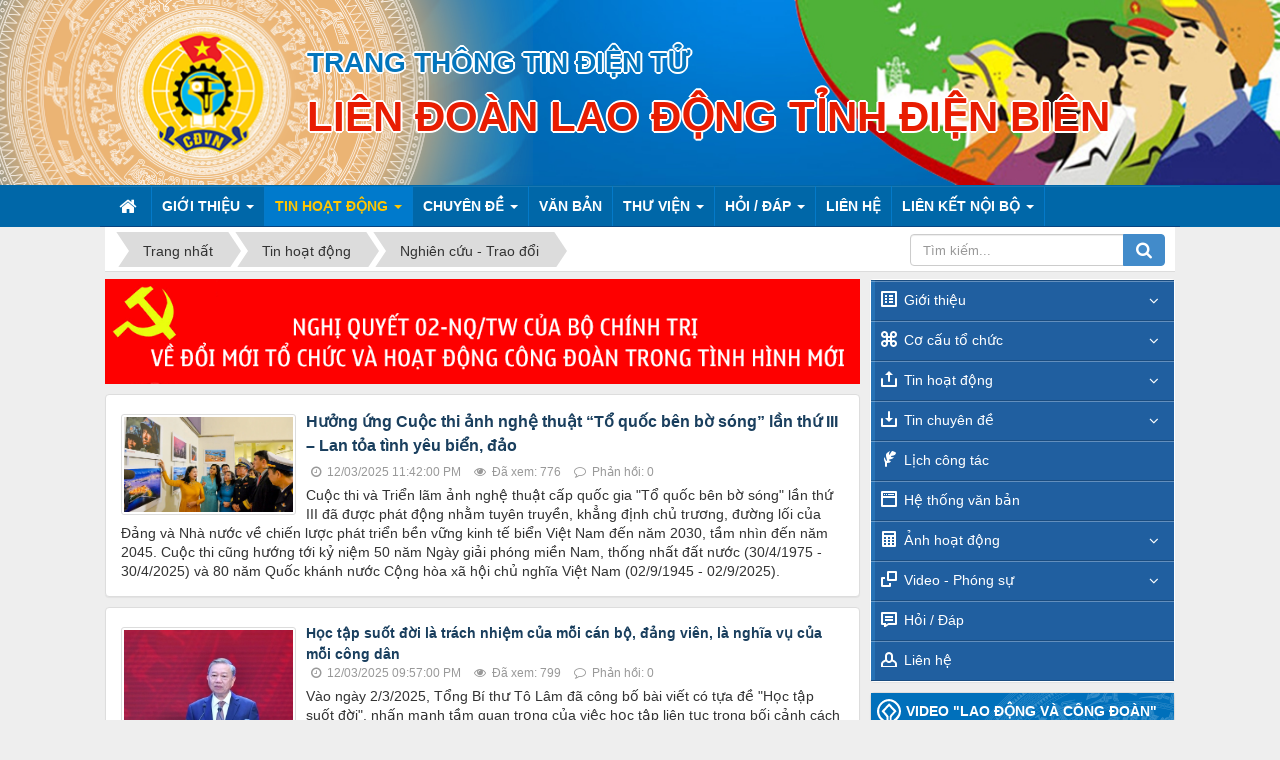

--- FILE ---
content_type: text/html; charset=UTF-8
request_url: https://congdoandienbien.org.vn/vi/news/nghien-cuu-trao-doi/
body_size: 18100
content:
<!DOCTYPE html>
	<html lang="vi" xmlns="http://www.w3.org/1999/xhtml" prefix="og: http://ogp.me/ns#">
	<head>
<title>Nghiên cứu - Trao đổi</title>
<meta name="description" content="Nghiên cứu - Trao đổi - Viewcat - Tin hoạt động - https&#x3A;&#x002F;&#x002F;congdoandienbien.org.vn&#x002F;vi&#x002F;news&#x002F;nghien-cuu-trao-doi&#x002F;">
<meta name="author" content="Trang thông tin điện tử">
<meta name="copyright" content="Trang thông tin điện tử [vanphongldlddb@gmail.com]">
<meta name="robots" content="index, archive, follow, noodp">
<meta name="googlebot" content="index,archive,follow,noodp">
<meta name="msnbot" content="all,index,follow">
<meta name="generator" content="NukeViet v4.3">
<meta http-equiv="Content-Type" content="text/html; charset=utf-8">
<meta property="og:title" content="Nghiên cứu - Trao đổi">
<meta property="og:type" content="website">
<meta property="og:description" content="Nghiên cứu - Trao đổi - Viewcat - Tin hoạt động - https&#x3A;&#x002F;&#x002F;congdoandienbien.org.vn&#x002F;vi&#x002F;news&#x002F;nghien-cuu-trao-doi&#x002F;">
<meta property="og:site_name" content="Trang thông tin điện tử">
<meta property="og:url" content="https://congdoandienbien.org.vn/vi/news/nghien-cuu-trao-doi/">
<link rel="shortcut icon" href="/favicon.ico">
<link rel="canonical" href="https://congdoandienbien.org.vn/vi/news/nghien-cuu-trao-doi/">
<link rel="alternate" href="/vi/news/rss/" title="Tin hoạt động" type="application/rss+xml">
<link rel="alternate" href="/vi/news/rss/thong-bao/" title="Tin hoạt động - Thông báo" type="application/rss+xml">
<link rel="alternate" href="/vi/news/rss/chinh-tri-xa-hoi/" title="Tin hoạt động - Chính trị - Xã hội" type="application/rss+xml">
<link rel="alternate" href="/vi/news/rss/lien-doan-lao-dong-tinh/" title="Tin hoạt động - Liên đoàn Lao động tỉnh" type="application/rss+xml">
<link rel="alternate" href="/vi/news/rss/lien-doan-huyen-thi-thanh-pho/" title="Tin hoạt động - Liên đoàn Huyện, Thị, Thành phố" type="application/rss+xml">
<link rel="alternate" href="/vi/news/rss/cong-doan-nganh-cong-doan-vien-chuc/" title="Tin hoạt động - Công đoàn Ngành, Công đoàn Viên chức" type="application/rss+xml">
<link rel="alternate" href="/vi/news/rss/cong-doan-co-so/" title="Tin hoạt động - Công đoàn cơ sở" type="application/rss+xml">
<link rel="alternate" href="/vi/news/rss/nghien-cuu-trao-doi/" title="Tin hoạt động - Nghiên cứu - Trao đổi" type="application/rss+xml">
<link rel="alternate" href="/vi/news/rss/doi-song-cong-nhan-vien-chuc-lao-dong/" title="Tin hoạt động - Đời sống Công nhân, Viên chức, Lao động" type="application/rss+xml">
<link rel="preload" as="script" href="/assets/js/jquery/jquery.min.js?t=1737535389">
<link rel="preload" as="script" href="/assets/js/language/vi.js?t=1737535389">
<link rel="preload" as="script" href="/assets/js/global.js?t=1737535389">
<link rel="preload" as="script" href="/themes/cttdtnew/js/news.js?t=1737535389">
<link rel="preload" as="script" href="/themes/cttdtnew/js/main.js?t=1737535389">
<link rel="preload" as="script" href="/themes/cttdtnew/js/owl.carousel.js?t=1737535389">
<link rel="preload" as="script" href="/assets/js/jquery/jquery.metisMenu.js?t=1737535389">
<link rel="preload" as="script" href="/themes/default/modules/videos/jwplayer/jwplayer.js?t=1737535389">
<link rel="preload" as="script" href="/themes/default/js/laws_jquery.marquee.js?t=1737535389">
<link rel="preload" as="script" href="/themes/cttdtnew/js/bootstrap.min.js?t=1737535389">
<link rel="preload" as="script" href="//pagead2.googlesyndication.com/pagead/js/adsbygoogle.js?t=1737535389">
<link rel="StyleSheet" href="/assets/css/font-awesome.min.css?t=1737535389">
<link rel="StyleSheet" href="/themes/cttdtnew/css/bootstrap.non-responsive.css?t=1737535389">
<link rel="StyleSheet" href="/themes/cttdtnew/css/style.css?t=1737535389">
<link rel="StyleSheet" href="/themes/cttdtnew/css/style.non-responsive.css?t=1737535389">
<link rel="StyleSheet" href="/themes/cttdtnew/css/news.css?t=1737535389">
<link rel="stylesheet" type="text/css" href="/themes/default/css/laws.css?t=1737535389" />
<link rel="stylesheet" href="/themes/cttdtnew/css/owl.carousel.css?t=1737535389" type="text/css" />
<link rel="stylesheet" href="/themes/cttdtnew/css/owl.theme.css?t=1737535389" type="text/css" />
<link rel="stylesheet" type="text/css"	href="/themes/cttdtnew/css/jquery.metisMenu.css?t=1737535389" />
<link rel="stylesheet" type="text/css"	href="/themes/cttdtnew/css/ico.css?t=1737535389" />
<link rel="stylesheet" type="text/css" media="screen" href="/themes/cttdtnew/css/support.css?t=1737535389" />
<style>
div.img-news a img {
	width: 100%;
	height: 165px;
}
.box-home-news ul {
    list-style: none outside none;
    margin: 15px 0 0;
    padding: 0;
}
.box-home-news li {
    border-bottom: 1px solid #ccc;
    margin: 4px 0;
    padding-bottom: 4px;
}
.box-home-news li.first a {
   font-size:16px
}
.box-home-news li a {
    padding: 5px 0 5px 0px;
    font-size: 12px;
    font-family: Arial, Helvetica, sans-serif;
    text-align: justify;
    font-weight: 600;
}
</style>
	</head>
	<body>

	<noscript>
		<div class="alert alert-danger">Trình duyệt của bạn đã tắt chức năng hỗ trợ JavaScript.<br />Website chỉ làm việc khi bạn bật nó trở lại.<br />Để tham khảo cách bật JavaScript, hãy click chuột <a href="http://wiki.nukeviet.vn/support:browser:enable_javascript">vào đây</a>!</div>
	</noscript>
	<div class="wraperheader">
		<header>
<div class="header_bottom" style="position:relative">
        <div style="position:relative;max-width:1167px;width: 100%;margin: auto;" >
         <a title="Trang thông tin điện tử" href="/vi/"><img class="logo_olv" src="/themes/cttdtnew/images/logo-cong-doan.png" alt="Trang thông tin điện tử" height="185"></a>
         <div class="brand-text">            
          <h1>Trang thông tin điện tử </h1>            
          <h2 style="text-align: center;">Liên đoàn Lao động tỉnh Điện Biên</h2>
        </div>
      </div>
<div class="top_banner" style="position:relative" >

       <ul id="top_banner" class="owl-carousel owl-theme">
        <li><img src="/uploads/banner0.jpg" height="185"><img src="/uploads/banner0.jpg" height="185"></li>
        <li><img src="/uploads/banner1.jpg" height="185"><img src="/uploads/banner1.jpg" height="185"></li>
        <li><img src="/uploads/banner2.jpg" height="185"><img src="/uploads/banner2.jpg" height="185"></li>
	 </ul>
</div>
    <div class="clear"></div>
  </div>
		</header>
		</div>
		<div class="wrapermenu">	
		<div class="wraper">	
		<nav class="second-nav" id="menusite">
			<div class="container">
				<div class="row">
	<div class="navbar navbar-default navbar-static-top" role="navigation">
    <div class="navbar-header">
        <button type="button" class="navbar-toggle" data-toggle="collapse" data-target="#menu-site-default">
            <span class="sr-only">&nbsp;</span> <span class="icon-bar">&nbsp;</span> <span class="icon-bar">&nbsp;</span> <span class="icon-bar">&nbsp;</span>
        </button>
    </div>
    <div class="collapse navbar-collapse" id="menu-site-default">
        <ul class="nav navbar-nav">
            <li><a class="home" title="Trang nhất" href="/vi/"><em class="fa fa-lg fa-home">&nbsp;</em><span class="visible-xs-inline-block"> Trang nhất</span></a></li>
                        <li  class="dropdown" role="presentation"><a class="dropdown-toggle"  href="/vi/about/" role="button" aria-expanded="false" title="GIỚI THIỆU">  GIỚI THIỆU <strong class="caret">&nbsp;</strong>
                </a>  <ul class="dropdown-menu">
        <li
        >  <a href="/vi/about/Gioi-thieu-chung.html" title="Giới thiệu chung">Giới thiệu chung</a> 
    </li>
    <li
        >  <a href="/vi/about/Chuc-nang-nhiem-vu.html" title="Chức năng, nhiệm vụ">Chức năng, nhiệm vụ</a> 
    </li>
    <li
        >  <a href="/vi/about/Cong-doan-Dien-Bien-qua-cac-thoi-ky-Dai-hoi-7.html" title="Lịch sử Công đoàn Điện Biên">Lịch sử Công đoàn Điện Biên</a> 
    </li>
    <li
        >  <a href="/vi/about/Co-quan-Lien-doan-Lao-dong-tinh-Dien-Bien.html" title="Cơ quan Liên đoàn Lao động tỉnh">Cơ quan Liên đoàn Lao động tỉnh</a> 
    </li>
    <li
        >  <a href="/vi/about/He-thong-to-chuc.html" title="Hệ thống tổ chức">Hệ thống tổ chức</a> 
    </li>
    <li
        >  <a href="/vi/about/Co-quan-truc-thuoc.html" title="Cơ quan trực thuộc">Cơ quan trực thuộc</a> 
    </li>
</ul> </li>
            <li  class="dropdown active" role="presentation"><a class="dropdown-toggle"  href="/vi/news/" role="button" aria-expanded="false" title="TIN HOẠT ĐỘNG">  TIN HOẠT ĐỘNG <strong class="caret">&nbsp;</strong>
                </a>  <ul class="dropdown-menu">
        <li
        >  <a href="/vi/news/thong-bao/" title="Thông báo">Thông báo</a> 
    </li>
    <li
        >  <a href="/vi/news/lien-doan-lao-dong-tinh/" title="Liên đoàn Lao động tỉnh">Liên đoàn Lao động tỉnh</a> 
    </li>
    <li
        >  <a href="/vi/news/lien-doan-huyen-thi-thanh-pho/" title="Liên đoàn Huyện, Thị, Thành phố">Liên đoàn Huyện, Thị, Thành phố</a> 
    </li>
    <li
        >  <a href="/vi/news/cong-doan-nganh-cong-doan-vien-chuc/" title="Công đoàn Ngành, Công đoàn Viên chức">Công đoàn Ngành, Công đoàn Viên chức</a> 
    </li>
    <li
        >  <a href="/vi/news/cong-doan-co-so/" title="Công đoàn cơ sở">Công đoàn cơ sở</a> 
    </li>
    <li
        >  <a href="/vi/news/chinh-tri-xa-hoi/" title="Chính trị - Xã hội">Chính trị - Xã hội</a> 
    </li>
    <li
        >  <a href="/vi/news/nghien-cuu-trao-doi/" title="Nghiên cứu - Trao đổi">Nghiên cứu - Trao đổi</a> 
    </li>
    <li
        >  <a href="/vi/news/doi-song-cong-nhan-vien-chuc-lao-dong/" title="Đời sống Công nhân, Viên chức, Lao động">Đời sống Công nhân, Viên chức, Lao động</a> 
    </li>
</ul> </li>
            <li  class="dropdown" role="presentation"><a class="dropdown-toggle"  href="/vi/cac-chuyen-de/" role="button" aria-expanded="false" title="CHUYÊN ĐỀ">  CHUYÊN ĐỀ <strong class="caret">&nbsp;</strong>
                </a>  <ul class="dropdown-menu">
        <li
        >  <a href="/vi/cac-chuyen-de/to-chuc/" title="Tổ chức">Tổ chức</a> 
    </li>
    <li
        >  <a href="/vi/cac-chuyen-de/tai-chinh/" title="Tài chính">Tài chính</a> 
    </li>
    <li
        >  <a href="/vi/cac-chuyen-de/van-phong/" title="Văn phòng">Văn phòng</a> 
    </li>
    <li
        >  <a href="/vi/cac-chuyen-de/uy-ban-kiem-tra/" title="Ủy ban kiểm tra">Ủy ban kiểm tra</a> 
    </li>
    <li
        >  <a href="/vi/cac-chuyen-de/tuyen-giao-nu-cong/" title="Tuyên giáo - Nữ công">Tuyên giáo - Nữ công</a> 
    </li>
    <li
        >  <a href="/vi/cac-chuyen-de/chinh-sach-phap-luat/" title="Chính sách - Pháp luật">Chính sách - Pháp luật</a> 
    </li>
</ul> </li>
            <li  role="presentation"><a class="dropdown-toggle"  href="/vi/laws/" role="button" aria-expanded="false" title="VĂN BẢN">  VĂN BẢN</a> </li>
            <li  class="dropdown" role="presentation"><a class="dropdown-toggle"  href="#" role="button" aria-expanded="false" title="THƯ VIỆN">  THƯ VIỆN <strong class="caret">&nbsp;</strong>
                </a>  <ul class="dropdown-menu">
        <li
        >  <a href="/vi/photos/" title="ẢNH HOẠT ĐỘNG">ẢNH HOẠT ĐỘNG</a> 
    </li>
    <li
        >  <a href="/vi/videos/" title="VIDEO - PHÓNG SỰ">VIDEO - PHÓNG SỰ</a> 
    </li>
</ul> </li>
            <li  class="dropdown" role="presentation"><a class="dropdown-toggle"  href="#" role="button" aria-expanded="false" title="HỎI &#x002F; ĐÁP">  HỎI &#x002F; ĐÁP <strong class="caret">&nbsp;</strong>
                </a>  <ul class="dropdown-menu">
        <li
        >  <a href="/faqs/insertqa/" title="Gửi câu hỏi Online">Gửi câu hỏi Online</a> 
    </li>
    <li
        >  <a href="/vi/faqs/" title="Danh mục Hỏi &#x002F; Đáp">Danh mục Hỏi &#x002F; Đáp</a> 
    </li>
</ul> </li>
            <li  role="presentation"><a class="dropdown-toggle"  href="/vi/contact/" role="button" aria-expanded="false" title="LIÊN HỆ">  LIÊN HỆ</a> </li>
            <li  class="dropdown" role="presentation"><a class="dropdown-toggle"  href="#" role="button" aria-expanded="false" title="LIÊN KẾT NỘI BỘ">  LIÊN KẾT NỘI BỘ <strong class="caret">&nbsp;</strong>
                </a>  <ul class="dropdown-menu">
        <li
        >  <a href="/vi/work-schedules/" title="Lịch công tác">Lịch công tác</a> 
    </li>
    <li
        >  <a href="http://hscv-ldld.dienbien.gov.vn/liendoanld/index.nsf/Default?openForm" title="Hồ sơ công việc nội bộ" onclick="this.target='_blank'">Hồ sơ công việc nội bộ</a> 
    </li>
    <li
        >  <a href="http://doanvien.congdoan.vn/VTBWebProject/" title="Quản lý đoàn viên công đoàn" onclick="this.target='_blank'">Quản lý đoàn viên công đoàn</a> 
    </li>
</ul> </li>
        </ul>
    </div>
</div>
				</div>
			</div>
		</nav>
	</div>		
</div>  
 <div class="wraper">
		<section>
			<div class="container">
               <nav class="third-nav">
    				<div class="">
                        <div class="bg">
                        <div class="clearfix">
                            <div class="col-xs-24 col-sm-18 col-md-18">
                                <div class="breadcrumbs-wrap">
                                	<div class="display">
                                		<a class="show-subs-breadcrumbs hidden" href="#" onclick="showSubBreadcrumbs(this, event);"><em class="fa fa-lg fa-angle-right"></em></a>
		                                <ul class="breadcrumbs list-none"></ul>
									</div>
									<ul class="subs-breadcrumbs"></ul>
	                                <ul class="temp-breadcrumbs hidden">
	                                    <li itemscope itemtype="http://data-vocabulary.org/Breadcrumb"><a href="/vi/" itemprop="url" title="Trang nhất"><span itemprop="title">Trang nhất</span></a></li>
	                                    <li itemscope itemtype="http://data-vocabulary.org/Breadcrumb"><a href="/vi/news/" itemprop="url" title="Tin hoạt động"><span class="txt" itemprop="title">Tin hoạt động</span></a></li><li itemscope itemtype="http://data-vocabulary.org/Breadcrumb"><a href="/vi/news/nghien-cuu-trao-doi/" itemprop="url" title="Nghiên cứu - Trao đổi"><span class="txt" itemprop="title">Nghiên cứu - Trao đổi</span></a></li>
	                                </ul>
								</div>
                            </div>
                            <div class="headerSearch col-xs-24 col-sm-6 col-md-6">
                                <div class="input-group">
                                    <input type="text" class="form-control" maxlength="60" placeholder="Tìm kiếm..."><span class="input-group-btn"><button type="button" class="btn btn-info" data-url="/vi/seek/?q=" data-minlength="3" data-click="y"><em class="fa fa-search fa-lg"></em></button></span>
                                </div>
                            </div>
                        </div>
                        </div>
                    </div>
                </nav>
<div class="row">
	<div class="col-md-24">
	</div>
</div>
<div class="row">
	<div class="col-sm-16 col-md-17">
	<div class="nv-block-banners">
        <a rel="nofollow" href="/vi/banners/click/?id=23&amp;s=ed2e82e05d358c5123e1108bedecd7b9" onclick="this.target='_blank'" title="Thực hiện NQ02 của Bộ Chính trị"> <img alt="Thực hiện NQ02 của Bộ Chính trị" src="/uploads/banners/nq02_1.png" width="790" height="110" /> </a>
</div>
<div class="news_column">
		<div class="panel panel-default">
		<div class="panel-body featured">
						<a href="/vi/news/nghien-cuu-trao-doi/huong-ung-cuoc-thi-anh-nghe-thuat-to-quoc-ben-bo-song-lan-thu-iii-lan-toa-tinh-yeu-bien-dao-1973.html" title="Hưởng ứng Cuộc thi ảnh nghệ thuật “Tổ quốc bên bờ sóng” lần thứ III – Lan tỏa tình yêu biển, đảo" ><img  alt="Hưởng ứng Cuộc thi ảnh nghệ thuật “Tổ quốc bên bờ sóng” lần thứ III – Lan tỏa tình yêu biển, đảo" src="/uploads/news/2025_03/trien-lam5-2-5091.jpg" width="175" class="img-thumbnail pull-left imghome" /></a>
			<h2>
				<a href="/vi/news/nghien-cuu-trao-doi/huong-ung-cuoc-thi-anh-nghe-thuat-to-quoc-ben-bo-song-lan-thu-iii-lan-toa-tinh-yeu-bien-dao-1973.html" title="Hưởng ứng Cuộc thi ảnh nghệ thuật “Tổ quốc bên bờ sóng” lần thứ III – Lan tỏa tình yêu biển, đảo" >Hưởng ứng Cuộc thi ảnh nghệ thuật “Tổ quốc bên bờ sóng” lần thứ III – Lan tỏa tình yêu biển, đảo</a>
			</h2>
			<div class="text-muted">
				<ul class="list-unstyled list-inline">
					<li>
						<em class="fa fa-clock-o">&nbsp;</em> 12/03/2025 11:42:00 PM
					</li>
					<li>
						<em class="fa fa-eye">&nbsp;</em> Đã xem: 776
					</li>
										<li>
						<em class="fa fa-comment-o">&nbsp;</em> Phản hồi: 0
					</li>
				</ul>
			</div>
			Cuộc thi và Triển lãm ảnh nghệ thuật cấp quốc gia &quot;Tổ quốc bên bờ sóng&quot; lần thứ III đã được phát động nhằm tuyên truyền, khẳng định chủ trương, đường lối của Đảng và Nhà nước về chiến lược phát triển bền vững kinh tế biển Việt Nam đến năm 2030, tầm nhìn đến năm 2045. Cuộc thi cũng hướng tới kỷ niệm 50 năm Ngày giải phóng miền Nam, thống nhất đất nước (30/4/1975 - 30/4/2025) và 80 năm Quốc khánh nước Cộng hòa xã hội chủ nghĩa Việt Nam (02/9/1945 - 02/9/2025).
		</div>
	</div>
		<div class="panel panel-default">
		<div class="panel-body">
						<a href="/vi/news/nghien-cuu-trao-doi/hoc-tap-suot-doi-la-trach-nhiem-cua-moi-can-bo-dang-vien-la-nghia-vu-cua-moi-cong-dan-1972.html" title="Học tập suốt đời là trách nhiệm của mỗi cán bộ, đảng viên, là nghĩa vụ của mỗi công dân" ><img  alt="Học tập suốt đời là trách nhiệm của mỗi cán bộ, đảng viên, là nghĩa vụ của mỗi công dân" src="/assets/news/2025_03/tbt-17408238062891504402131.jpeg" width="175" class="img-thumbnail pull-left imghome" /></a>
			<h3>
				<a href="/vi/news/nghien-cuu-trao-doi/hoc-tap-suot-doi-la-trach-nhiem-cua-moi-can-bo-dang-vien-la-nghia-vu-cua-moi-cong-dan-1972.html" title="Học tập suốt đời là trách nhiệm của mỗi cán bộ, đảng viên, là nghĩa vụ của mỗi công dân" >Học tập suốt đời là trách nhiệm của mỗi cán bộ, đảng viên, là nghĩa vụ của mỗi công dân</a>
			</h3>
			<div class="text-muted">
				<ul class="list-unstyled list-inline">
					<li><em class="fa fa-clock-o">&nbsp;</em> 12/03/2025 09:57:00 PM</li>
					<li><em class="fa fa-eye">&nbsp;</em> Đã xem: 799</li>
										<li><em class="fa fa-comment-o">&nbsp;</em> Phản hồi: 0</li>
				</ul>
			</div>
			Vào ngày 2/3/2025, Tổng Bí thư Tô Lâm đã công bố bài viết có tựa đề &quot;Học tập suốt đời&quot;, nhấn mạnh tầm quan trọng của việc học tập liên tục trong bối cảnh cách mạng khoa học công nghệ đang diễn ra mạnh mẽ trên toàn cầu.
		</div>
	</div>
	<div class="panel panel-default">
		<div class="panel-body">
						<a href="/vi/news/nghien-cuu-trao-doi/de-cuong-tuyen-truyen-ket-qua-ky-hop-thu-8-quoc-hoi-khoa-xv-1910.html" title="Đề cương tuyên truyền kết quả kỳ họp thứ 8 Quốc hội Khoá XV" ><img  alt="Đề cương tuyên truyền kết quả kỳ họp thứ 8 Quốc hội Khoá XV" src="/uploads/logo-cong-doan.jpg" width="175" class="img-thumbnail pull-left imghome" /></a>
			<h3>
				<a href="/vi/news/nghien-cuu-trao-doi/de-cuong-tuyen-truyen-ket-qua-ky-hop-thu-8-quoc-hoi-khoa-xv-1910.html" title="Đề cương tuyên truyền kết quả kỳ họp thứ 8 Quốc hội Khoá XV" >Đề cương tuyên truyền kết quả kỳ họp thứ 8 Quốc hội Khoá XV</a>
			</h3>
			<div class="text-muted">
				<ul class="list-unstyled list-inline">
					<li><em class="fa fa-clock-o">&nbsp;</em> 22/12/2024 09:36:00 PM</li>
					<li><em class="fa fa-eye">&nbsp;</em> Đã xem: 693</li>
										<li><em class="fa fa-comment-o">&nbsp;</em> Phản hồi: 0</li>
				</ul>
			</div>
		</div>
	</div>
	<div class="panel panel-default">
		<div class="panel-body">
						<a href="/vi/news/nghien-cuu-trao-doi/cong-doan-6-tinh-tay-bac-to-chuc-hoi-nghi-giao-ban-tai-tinh-dien-bien-1364.html" title="Công đoàn 6 tỉnh Tây Bắc tổ chức Hội nghị giao ban tại tỉnh Điện Biên" ><img  alt="40 TIN BÀI 6 TỈNH TÂY BẮC GIAO BAN HOẠT ĐỘNG 02" src="/assets/news/2022_08/40-tin-bai-6-tinh-tay-bac-giao-ban-hoat-dong-02.jpg" width="175" class="img-thumbnail pull-left imghome" /></a>
			<h3>
				<a href="/vi/news/nghien-cuu-trao-doi/cong-doan-6-tinh-tay-bac-to-chuc-hoi-nghi-giao-ban-tai-tinh-dien-bien-1364.html" title="Công đoàn 6 tỉnh Tây Bắc tổ chức Hội nghị giao ban tại tỉnh Điện Biên" >Công đoàn 6 tỉnh Tây Bắc tổ chức Hội nghị giao ban tại tỉnh Điện Biên</a>
			</h3>
			<div class="text-muted">
				<ul class="list-unstyled list-inline">
					<li><em class="fa fa-clock-o">&nbsp;</em> 22/08/2022 12:03:00 AM</li>
					<li><em class="fa fa-eye">&nbsp;</em> Đã xem: 1645</li>
										<li><em class="fa fa-comment-o">&nbsp;</em> Phản hồi: 0</li>
				</ul>
			</div>
			Trong 2 ngày 19-20/8/2022, LĐLĐ 6 tỉnh Tây Bắc, gồm: Điện Biên, Lai Châu, Sơn La, Hòa Bình, Yên Bái, Lào Cai đã tổ chức hội nghị giao ban năm 2022 tại Điện Biên.. Đại biểu dự hội nghị có các đồng chí Chủ tịch, Phó Chủ tịch và trên 130 cán công đoàn chuyên trách LĐLĐ 6 tỉnh Tây Bắc.
		</div>
	</div>
	<div class="panel panel-default">
		<div class="panel-body">
						<a href="/vi/news/nghien-cuu-trao-doi/cong-doan-co-so-duoc-su-dung-75-so-thu-kinh-phi-cong-doan-1262.html" title="Công đoàn cơ sở được sử dụng 75&#x25; số thu kinh phí công đoàn" ><img  alt="Công đoàn cơ sở được sử dụng 75&#x25; số thu kinh phí công đoàn" src="/uploads/logo-cong-doan.jpg" width="175" class="img-thumbnail pull-left imghome" /></a>
			<h3>
				<a href="/vi/news/nghien-cuu-trao-doi/cong-doan-co-so-duoc-su-dung-75-so-thu-kinh-phi-cong-doan-1262.html" title="Công đoàn cơ sở được sử dụng 75&#x25; số thu kinh phí công đoàn" >Công đoàn cơ sở được sử dụng 75&#x25; số thu kinh phí công đoàn</a>
			</h3>
			<div class="text-muted">
				<ul class="list-unstyled list-inline">
					<li><em class="fa fa-clock-o">&nbsp;</em> 01/04/2022 06:47:00 AM</li>
					<li><em class="fa fa-eye">&nbsp;</em> Đã xem: 3839</li>
										<li><em class="fa fa-comment-o">&nbsp;</em> Phản hồi: 0</li>
				</ul>
			</div>
			Ngày 01/3/2022, Tổng Liên đoàn Lao động Việt Nam ban hành Quyết định số 4290/QĐ-TLĐ về việc ban hành Quy định thu, chi, quản lý tài chính, tài sản tại công đoàn cơ sở thay thế Quyết định số 1910/QĐ-TLĐ, ngày 19/12/2016 về thu, chi, quản lý tài chính công đoàn cơ sở.
		</div>
	</div>
	<div class="panel panel-default">
		<div class="panel-body">
						<a href="/vi/news/nghien-cuu-trao-doi/tu-2022-dong-bao-hiem-xa-hoi-bao-nhieu-nam-de-co-luong-huu-toi-da-1164.html" title="Từ 2022, đóng bảo hiểm xã hội bao nhiêu năm để có lương hưu tối đa?" ><img  alt="76 Từ 2022, đóng bảo hiểm xã hội bao nhiêu năm để có lương hưu tối đa" src="/assets/news/2021_12/76-tu-2022-dong-bao-hiem-xa-hoi-bao-nhieu-nam-de-co-luong-huu-toi-da.png" width="175" class="img-thumbnail pull-left imghome" /></a>
			<h3>
				<a href="/vi/news/nghien-cuu-trao-doi/tu-2022-dong-bao-hiem-xa-hoi-bao-nhieu-nam-de-co-luong-huu-toi-da-1164.html" title="Từ 2022, đóng bảo hiểm xã hội bao nhiêu năm để có lương hưu tối đa?" >Từ 2022, đóng bảo hiểm xã hội bao nhiêu năm để có lương hưu tối đa?</a>
			</h3>
			<div class="text-muted">
				<ul class="list-unstyled list-inline">
					<li><em class="fa fa-clock-o">&nbsp;</em> 08/12/2021 11:45:00 PM</li>
					<li><em class="fa fa-eye">&nbsp;</em> Đã xem: 7592</li>
										<li><em class="fa fa-comment-o">&nbsp;</em> Phản hồi: 0</li>
				</ul>
			</div>
			Theo Luật Bảo hiểm xã hội, từ năm 2022, để nhận được lương hưu tối đa 75%, lao động nam cần đóng bảo hiểm xã hội đủ 35 năm và lao động nữ cần đóng đủ 30 năm.
		</div>
	</div>
	<div class="panel panel-default">
		<div class="panel-body">
						<a href="/vi/news/nghien-cuu-trao-doi/cach-tinh-nghi-huu-som-hon-5-nam-voi-nguoi-lam-viec-o-vung-kho-khan-1128.html" title="Cách tính nghỉ hưu sớm hơn 5 năm với người làm việc ở vùng khó khăn" ><img  alt="Cách tính nghỉ hưu sớm hơn 5 năm với người làm việc ở vùng khó khăn" src="/uploads/logo-cong-doan.jpg" width="175" class="img-thumbnail pull-left imghome" /></a>
			<h3>
				<a href="/vi/news/nghien-cuu-trao-doi/cach-tinh-nghi-huu-som-hon-5-nam-voi-nguoi-lam-viec-o-vung-kho-khan-1128.html" title="Cách tính nghỉ hưu sớm hơn 5 năm với người làm việc ở vùng khó khăn" >Cách tính nghỉ hưu sớm hơn 5 năm với người làm việc ở vùng khó khăn</a>
			</h3>
			<div class="text-muted">
				<ul class="list-unstyled list-inline">
					<li><em class="fa fa-clock-o">&nbsp;</em> 25/10/2021 12:01:00 AM</li>
					<li><em class="fa fa-eye">&nbsp;</em> Đã xem: 2972</li>
										<li><em class="fa fa-comment-o">&nbsp;</em> Phản hồi: 0</li>
				</ul>
			</div>
			Bộ Lao động, Thương binh và Xã hội vừa có công văn gửi Bảo hiểm xã hội Việt Nam cho ý kiến về việc giải quyết chế độ nghỉ hưu đối với người lao động làm việc ở vùng có điều kiện kinh tế - xã hội đặc biệt khó khăn
		</div>
	</div>
	<div class="panel panel-default">
		<div class="panel-body">
						<a href="/vi/news/nghien-cuu-trao-doi/tuoi-nghi-huu-cua-can-bo-cong-chuc-vien-chuc-tu-nam-2021-1077.html" title="Tuổi nghỉ hưu của cán bộ, công chức, viên chức từ năm 2021" ><img  alt="Tuổi nghỉ hưu của cán bộ, công chức, viên chức từ năm 2021" src="/uploads/logo-cong-doan.jpg" width="175" class="img-thumbnail pull-left imghome" /></a>
			<h3>
				<a href="/vi/news/nghien-cuu-trao-doi/tuoi-nghi-huu-cua-can-bo-cong-chuc-vien-chuc-tu-nam-2021-1077.html" title="Tuổi nghỉ hưu của cán bộ, công chức, viên chức từ năm 2021" >Tuổi nghỉ hưu của cán bộ, công chức, viên chức từ năm 2021</a>
			</h3>
			<div class="text-muted">
				<ul class="list-unstyled list-inline">
					<li><em class="fa fa-clock-o">&nbsp;</em> 12/08/2021 11:27:00 PM</li>
					<li><em class="fa fa-eye">&nbsp;</em> Đã xem: 9477</li>
										<li><em class="fa fa-comment-o">&nbsp;</em> Phản hồi: 0</li>
				</ul>
			</div>
			Bên cạnh lương, thưởng thì vấn đề nghỉ hưu cùng tuổi nghỉ hưu luôn là vấn đề mà mọi cán bộ, công chức, viên chức đều quan tâm. Dưới đây là chi tiết bảng tra cứu tuổi nghỉ hưu của cán bộ, công chức, viên chức.
		</div>
	</div>
	<div class="panel panel-default">
		<div class="panel-body">
						<a href="/vi/news/nghien-cuu-trao-doi/bai-viet-cua-d-c-tong-bi-thu-nguyen-phu-trong-mot-so-van-de-ly-luan-va-thuc-tien-ve-chu-nghia-xa-hoi-va-con-duong-di-len-cnxh-o-viet-nam-1058.html" title="Bài viết của Đ&#x002F;c Tổng Bí thư Nguyễn Phú Trọng &quot;Một số vấn đề lý luận và thực tiễn về chủ nghĩa xã hội và con đường đi lên CNXH ở Việt Nam&quot;" ><img  alt="Bài viết của Đ&#x002F;c Tổng Bí thư Nguyễn Phú Trọng &quot;Một số vấn đề lý luận và thực tiễn về chủ nghĩa xã hội và con đường đi lên CNXH ở Việt Nam&quot;" src="/assets/news/2021_07/24_1.jpg" width="175" class="img-thumbnail pull-left imghome" /></a>
			<h3>
				<a href="/vi/news/nghien-cuu-trao-doi/bai-viet-cua-d-c-tong-bi-thu-nguyen-phu-trong-mot-so-van-de-ly-luan-va-thuc-tien-ve-chu-nghia-xa-hoi-va-con-duong-di-len-cnxh-o-viet-nam-1058.html" title="Bài viết của Đ&#x002F;c Tổng Bí thư Nguyễn Phú Trọng &quot;Một số vấn đề lý luận và thực tiễn về chủ nghĩa xã hội và con đường đi lên CNXH ở Việt Nam&quot;" >Bài viết của Đ&#x002F;c Tổng Bí thư Nguyễn Phú Trọng &quot;Một số vấn đề lý luận và thực tiễn về chủ nghĩa xã hội và con đường đi lên CNXH ở Việt Nam&quot;</a>
			</h3>
			<div class="text-muted">
				<ul class="list-unstyled list-inline">
					<li><em class="fa fa-clock-o">&nbsp;</em> 13/07/2021 12:02:00 AM</li>
					<li><em class="fa fa-eye">&nbsp;</em> Đã xem: 2631</li>
										<li><em class="fa fa-comment-o">&nbsp;</em> Phản hồi: 0</li>
				</ul>
			</div>
		</div>
	</div>
	<div class="panel panel-default">
		<div class="panel-body">
						<a href="/vi/news/nghien-cuu-trao-doi/nang-luong-can-bo-cong-chuc-vc-nld-tu-15-8-2021-06-diem-moi-can-biet-1051.html" title="Nâng lương cán bộ, công chức, VC, NLĐ từ 15&#x002F;8&#x002F;2021&#x3A; 06 điểm mới cần biết" ><img  alt="17 Nâng lương cán bộ, công chức VC NLĐ từ 15 8 2021" src="/assets/news/2021_07/17-nang-luong-can-bo-cong-chuc-vc-nld-tu-15-8-2021.png" width="175" class="img-thumbnail pull-left imghome" /></a>
			<h3>
				<a href="/vi/news/nghien-cuu-trao-doi/nang-luong-can-bo-cong-chuc-vc-nld-tu-15-8-2021-06-diem-moi-can-biet-1051.html" title="Nâng lương cán bộ, công chức, VC, NLĐ từ 15&#x002F;8&#x002F;2021&#x3A; 06 điểm mới cần biết" >Nâng lương cán bộ, công chức, VC, NLĐ từ 15&#x002F;8&#x002F;2021&#x3A; 06 điểm mới cần biết</a>
			</h3>
			<div class="text-muted">
				<ul class="list-unstyled list-inline">
					<li><em class="fa fa-clock-o">&nbsp;</em> 05/07/2021 04:20:00 AM</li>
					<li><em class="fa fa-eye">&nbsp;</em> Đã xem: 5792</li>
										<li><em class="fa fa-comment-o">&nbsp;</em> Phản hồi: 0</li>
				</ul>
			</div>
			Quy định về nâng bậc lương đối với cán bộ, công chức, viên chức, người lao động kể từ ngày 15/8/2021 sẽ có nhiều điểm mới theo quy định tại Thông tư 03/2021/TT-BNV (sửa đổi Thông tư 08/2013/TT-BNV).
		</div>
	</div>
	<div class="panel panel-default">
		<div class="panel-body">
						<a href="/vi/news/nghien-cuu-trao-doi/quy-tac-ung-xu-cua-can-bo-cong-chuc-vien-chuc-va-nguoi-lao-dong-trong-co-quan-nha-nuoc-tren-mang-xa-hoi-1039.html" title="Quy tắc ứng xử của cán bộ, công chức, viên chức và người lao động trong cơ quan nhà nước trên mạng xã hội" ><img  alt="Quy tắc ứng xử của cán bộ, công chức, viên chức và người lao động trong cơ quan nhà nước trên mạng xã hội" src="/uploads/logo-cong-doan.jpg" width="175" class="img-thumbnail pull-left imghome" /></a>
			<h3>
				<a href="/vi/news/nghien-cuu-trao-doi/quy-tac-ung-xu-cua-can-bo-cong-chuc-vien-chuc-va-nguoi-lao-dong-trong-co-quan-nha-nuoc-tren-mang-xa-hoi-1039.html" title="Quy tắc ứng xử của cán bộ, công chức, viên chức và người lao động trong cơ quan nhà nước trên mạng xã hội" >Quy tắc ứng xử của cán bộ, công chức, viên chức và người lao động trong cơ quan nhà nước trên mạng xã hội</a>
			</h3>
			<div class="text-muted">
				<ul class="list-unstyled list-inline">
					<li><em class="fa fa-clock-o">&nbsp;</em> 18/06/2021 05:50:00 AM</li>
					<li><em class="fa fa-eye">&nbsp;</em> Đã xem: 5587</li>
										<li><em class="fa fa-comment-o">&nbsp;</em> Phản hồi: 0</li>
				</ul>
			</div>
			Ngày 17/6/2021, Bộ Thông tin và Truyền thông đã ban hành Quyết định 874/QĐ-BTTTT về việc ban hành Bộ Quy tắc ứng xử trên mạng xã hội. Cụ thể theo điều 4, điều 5 quy định tại quyết định này có 10 quy tắc ứng xử mà cán bộ công chức, viên chức phải thực hiện trên mạng xã hội như facebook, zalo…
		</div>
	</div>
	<div class="panel panel-default">
		<div class="panel-body">
						<a href="/vi/news/nghien-cuu-trao-doi/nhung-diem-moi-ve-quy-dinh-trong-hop-dong-lao-dong-cua-bo-luat-lao-dong-nam-2019-1037.html" title="Những điểm mới về quy định trong Hợp đồng lao động của Bộ luật Lao động năm 2019" ><img  alt="Những điểm mới về quy định trong Hợp đồng lao động của Bộ luật Lao động năm 2019" src="/uploads/logo-cong-doan.jpg" width="175" class="img-thumbnail pull-left imghome" /></a>
			<h3>
				<a href="/vi/news/nghien-cuu-trao-doi/nhung-diem-moi-ve-quy-dinh-trong-hop-dong-lao-dong-cua-bo-luat-lao-dong-nam-2019-1037.html" title="Những điểm mới về quy định trong Hợp đồng lao động của Bộ luật Lao động năm 2019" >Những điểm mới về quy định trong Hợp đồng lao động của Bộ luật Lao động năm 2019</a>
			</h3>
			<div class="text-muted">
				<ul class="list-unstyled list-inline">
					<li><em class="fa fa-clock-o">&nbsp;</em> 17/06/2021 12:45:00 AM</li>
					<li><em class="fa fa-eye">&nbsp;</em> Đã xem: 1823</li>
										<li><em class="fa fa-comment-o">&nbsp;</em> Phản hồi: 0</li>
				</ul>
			</div>
			- Quy định về quyền chuyển người lao động làm công việc khác.
		</div>
	</div>
	<div class="panel panel-default">
		<div class="panel-body">
						<a href="/vi/news/nghien-cuu-trao-doi/bo-noi-vu-huong-dan-xep-luong-cong-chuc-hanh-chinh-va-cong-chuc-chuyen-nganh-van-thu-tu-01-8-2021-1036.html" title="Bộ Nội vụ hướng dẫn xếp lương công chức hành chính và công chức chuyên ngành văn thư từ 01.8.2021" ><img  alt="02 Tuyen truyen Hướng dẫn xếp lương công chức hành chính và công chức chuyên ngành văn thư" src="/assets/news/2021_06/02-tuyen-truyen-huong-dan-xep-luong-cong-chuc-hanh-chinh-va-cong-chuc-chuyen-nganh-van-thu.png" width="175" class="img-thumbnail pull-left imghome" /></a>
			<h3>
				<a href="/vi/news/nghien-cuu-trao-doi/bo-noi-vu-huong-dan-xep-luong-cong-chuc-hanh-chinh-va-cong-chuc-chuyen-nganh-van-thu-tu-01-8-2021-1036.html" title="Bộ Nội vụ hướng dẫn xếp lương công chức hành chính và công chức chuyên ngành văn thư từ 01.8.2021" >Bộ Nội vụ hướng dẫn xếp lương công chức hành chính và công chức chuyên ngành văn thư từ 01.8.2021</a>
			</h3>
			<div class="text-muted">
				<ul class="list-unstyled list-inline">
					<li><em class="fa fa-clock-o">&nbsp;</em> 16/06/2021 01:04:00 AM</li>
					<li><em class="fa fa-eye">&nbsp;</em> Đã xem: 2209</li>
										<li><em class="fa fa-comment-o">&nbsp;</em> Phản hồi: 0</li>
				</ul>
			</div>
			Ngày 11/6/2021 Bộ Nội vụ đã ban hành Thông tư 02/2021/TT-BNV quy định mã số, tiêu chuẩn chuyên môn, nghiệp vụ và xếp lương đối với các ngạch công chức chuyên ngành hành chính và công chức chuyên ngành văn thư.
		</div>
	</div>
	<div class="panel panel-default">
		<div class="panel-body">
						<a href="/vi/news/nghien-cuu-trao-doi/nhung-diem-moi-ve-quy-dinh-trong-hop-dong-lao-dong-cua-bo-luat-lao-dong-nam-2019-phan-1-1030.html" title="Những điểm mới về quy định trong Hợp đồng lao động của Bộ luật Lao động năm 2019 &#40;Phần 1&#41;" ><img  alt="Những điểm mới về quy định trong Hợp đồng lao động của Bộ luật Lao động năm 2019 &#40;Phần 1&#41;" src="/uploads/logo-cong-doan.jpg" width="175" class="img-thumbnail pull-left imghome" /></a>
			<h3>
				<a href="/vi/news/nghien-cuu-trao-doi/nhung-diem-moi-ve-quy-dinh-trong-hop-dong-lao-dong-cua-bo-luat-lao-dong-nam-2019-phan-1-1030.html" title="Những điểm mới về quy định trong Hợp đồng lao động của Bộ luật Lao động năm 2019 &#40;Phần 1&#41;" >Những điểm mới về quy định trong Hợp đồng lao động của Bộ luật Lao động năm 2019 &#40;Phần 1&#41;</a>
			</h3>
			<div class="text-muted">
				<ul class="list-unstyled list-inline">
					<li><em class="fa fa-clock-o">&nbsp;</em> 07/06/2021 12:07:00 AM</li>
					<li><em class="fa fa-eye">&nbsp;</em> Đã xem: 1536</li>
										<li><em class="fa fa-comment-o">&nbsp;</em> Phản hồi: 0</li>
				</ul>
			</div>
			- Khái niệm về Hợp đồng lao động.
		</div>
	</div>
	<div class="panel panel-default">
		<div class="panel-body">
						<a href="/vi/news/nghien-cuu-trao-doi/cac-cap-cong-doan-tinh-dien-bien-danh-gia-tinh-hinh-thuc-hien-muc-luong-toi-thieu-vung-1029.html" title="Các cấp Công đoàn tỉnh Điện Biên đánh giá tình hình thực hiện mức lương tối thiểu vùng" ><img  alt="87 đánh giá thực hiện mức lương tối thiểu vùng" src="/assets/news/2021_06/87-danh-gia-thuc-hien-muc-luong-toi-thieu-vung.jpg" width="175" class="img-thumbnail pull-left imghome" /></a>
			<h3>
				<a href="/vi/news/nghien-cuu-trao-doi/cac-cap-cong-doan-tinh-dien-bien-danh-gia-tinh-hinh-thuc-hien-muc-luong-toi-thieu-vung-1029.html" title="Các cấp Công đoàn tỉnh Điện Biên đánh giá tình hình thực hiện mức lương tối thiểu vùng" >Các cấp Công đoàn tỉnh Điện Biên đánh giá tình hình thực hiện mức lương tối thiểu vùng</a>
			</h3>
			<div class="text-muted">
				<ul class="list-unstyled list-inline">
					<li><em class="fa fa-clock-o">&nbsp;</em> 03/06/2021 04:54:00 AM</li>
					<li><em class="fa fa-eye">&nbsp;</em> Đã xem: 1683</li>
										<li><em class="fa fa-comment-o">&nbsp;</em> Phản hồi: 0</li>
				</ul>
			</div>
			Để kịp thời nắm tình hình thực hiện mức lương tối thiểu vùng và trả lương cho đoàn viên, người lao động, đặc biệt trong bối cảnh diễn ra dịch bệnh Covid-19 trên địa bàn tỉnh Điện Biên. Ngày 01/6/2021, Ban Thường vụ Liên đoàn Lao động tỉnh Điện Biên đã ban hành công văn chỉ đạo các cấp Công đoàn trực thuộc thực hiện một số nội dung nhiệm vụ chủ yếu như sau:
		</div>
	</div>
	<div class="panel panel-default">
		<div class="panel-body">
						<a href="/vi/news/nghien-cuu-trao-doi/tai-cong-van-so-3100-byt-bh-ngay-20-4-2021-bo-y-te-da-ban-hanh-cac-quy-dinh-ve-thanh-toan-chi-phi-kham-chua-benh-kcb-bao-hiem-y-te-bhyt-lien-quan-den-dich-covid-19-1026.html" title="Tại Công văn số 3100&#x002F;BYT-BH ngày 20&#x002F;4&#x002F;2021, Bộ Y tế đã ban hành các quy định về thanh toán chi phí khám chữa bệnh &#40;KCB&#41; bảo hiểm y tế &#40;BHYT&#41; liên quan đến dịch Covid-19" ><img  alt="Tại Công văn số 3100&#x002F;BYT-BH ngày 20&#x002F;4&#x002F;2021, Bộ Y tế đã ban hành các quy định về thanh toán chi phí khám chữa bệnh &#40;KCB&#41; bảo hiểm y tế &#40;BHYT&#41; liên quan đến dịch Covid-19" src="/assets/news/2021_06/bhyt.jpg" width="175" class="img-thumbnail pull-left imghome" /></a>
			<h3>
				<a href="/vi/news/nghien-cuu-trao-doi/tai-cong-van-so-3100-byt-bh-ngay-20-4-2021-bo-y-te-da-ban-hanh-cac-quy-dinh-ve-thanh-toan-chi-phi-kham-chua-benh-kcb-bao-hiem-y-te-bhyt-lien-quan-den-dich-covid-19-1026.html" title="Tại Công văn số 3100&#x002F;BYT-BH ngày 20&#x002F;4&#x002F;2021, Bộ Y tế đã ban hành các quy định về thanh toán chi phí khám chữa bệnh &#40;KCB&#41; bảo hiểm y tế &#40;BHYT&#41; liên quan đến dịch Covid-19" >Tại Công văn số 3100&#x002F;BYT-BH ngày 20&#x002F;4&#x002F;2021, Bộ Y tế đã ban hành các quy định về thanh toán chi phí khám chữa bệnh &#40;KCB&#41; bảo hiểm y tế &#40;BHYT&#41; liên quan đến dịch Covid-19</a>
			</h3>
			<div class="text-muted">
				<ul class="list-unstyled list-inline">
					<li><em class="fa fa-clock-o">&nbsp;</em> 01/06/2021 12:20:00 AM</li>
					<li><em class="fa fa-eye">&nbsp;</em> Đã xem: 1911</li>
										<li><em class="fa fa-comment-o">&nbsp;</em> Phản hồi: 0</li>
				</ul>
			</div>
			Căn cứ Công văn số 3100/BYT-BH ngày 20/4/2021 của Bộ Y tế về việc thanh toán chi phí khám bệnh, chữa bệnh bảo hiểm y tế (KCB BHYT) liên quan đến dịch bệnh Covid-19.
		</div>
	</div>
	<div class="panel panel-default">
		<div class="panel-body">
						<a href="/vi/news/nghien-cuu-trao-doi/chi-doan-co-quan-lien-doan-lao-dong-hai-tinh-dien-bien-son-la-giao-luu-trao-doi-kinh-nghiem-cong-tac-969.html" title="Chi đoàn cơ quan Liên đoàn Lao động hai tỉnh Điện Biên - Sơn La giao lưu, trao đổi kinh nghiệm công tác" ><img  alt="28 tin giao luu CHI ĐOÀN CƠ QUAN 06" src="/assets/news/2021_04/28-tin-giao-luu-chi-doan-co-quan-06.jpg" width="175" class="img-thumbnail pull-left imghome" /></a>
			<h3>
				<a href="/vi/news/nghien-cuu-trao-doi/chi-doan-co-quan-lien-doan-lao-dong-hai-tinh-dien-bien-son-la-giao-luu-trao-doi-kinh-nghiem-cong-tac-969.html" title="Chi đoàn cơ quan Liên đoàn Lao động hai tỉnh Điện Biên - Sơn La giao lưu, trao đổi kinh nghiệm công tác" >Chi đoàn cơ quan Liên đoàn Lao động hai tỉnh Điện Biên - Sơn La giao lưu, trao đổi kinh nghiệm công tác</a>
			</h3>
			<div class="text-muted">
				<ul class="list-unstyled list-inline">
					<li><em class="fa fa-clock-o">&nbsp;</em> 19/04/2021 08:56:00 PM</li>
					<li><em class="fa fa-eye">&nbsp;</em> Đã xem: 1641</li>
										<li><em class="fa fa-comment-o">&nbsp;</em> Phản hồi: 0</li>
				</ul>
			</div>
			Từ ngày 16 đến 18/4 tại Sơn La, Chi đoàn Cơ quan Liên đoàn Lao động tỉnh Điện Biên và Sơn La tổ chức chương trình tọa đàm, giao lưu trao đổi kinh nghiệm công tác đoàn và phong trào thanh thiếu nhi của hai tỉnh, thực hiện theo biên bản ghi nhớ giữa hai chi đoàn.
		</div>
	</div>
	<div class="panel panel-default">
		<div class="panel-body">
						<a href="/vi/news/nghien-cuu-trao-doi/thang-4-nguoi-lao-dong-co-2-ky-nghi-le-dai-thu-hai-sau-tet-nguyen-dan-961.html" title="Tháng 4, người lao động có 2 kỳ nghỉ lễ dài thứ hai sau Tết Nguyên đán" ><img  alt="20 SƯU TẦM THÁNG 4 CÓ 2 KỲ NGHỈ LỄ" src="/assets/news/2021_04/20-suu-tam-thang-4-co-2-ky-nghi-le.jpg" width="175" class="img-thumbnail pull-left imghome" /></a>
			<h3>
				<a href="/vi/news/nghien-cuu-trao-doi/thang-4-nguoi-lao-dong-co-2-ky-nghi-le-dai-thu-hai-sau-tet-nguyen-dan-961.html" title="Tháng 4, người lao động có 2 kỳ nghỉ lễ dài thứ hai sau Tết Nguyên đán" >Tháng 4, người lao động có 2 kỳ nghỉ lễ dài thứ hai sau Tết Nguyên đán</a>
			</h3>
			<div class="text-muted">
				<ul class="list-unstyled list-inline">
					<li><em class="fa fa-clock-o">&nbsp;</em> 08/04/2021 06:28:00 AM</li>
					<li><em class="fa fa-eye">&nbsp;</em> Đã xem: 1145</li>
										<li><em class="fa fa-comment-o">&nbsp;</em> Phản hồi: 0</li>
				</ul>
			</div>
			Tháng 4 năm nay, cán bộ công nhân viên chức, người lao động có hai kỳ nghỉ lễ theo quy định: Giỗ tổ Hùng Vương và lễ 30.4. Đây là đợt nghỉ lễ dài thứ hai trong năm sau Tết Nguyên đán Tân Sửu.
		</div>
	</div>
	<div class="panel panel-default">
		<div class="panel-body">
						<a href="/vi/news/nghien-cuu-trao-doi/chinh-sach-tien-luong-co-hieu-luc-tu-thang-3-2021-953.html" title="Chính sách tiền lương có hiệu lực từ tháng 3-2021" ><img  alt="12 SƯU TẦM CHÍNH SÁCH 01" src="/assets/news/2021_04/12-suu-tam-chinh-sach-01.jpg" width="175" class="img-thumbnail pull-left imghome" /></a>
			<h3>
				<a href="/vi/news/nghien-cuu-trao-doi/chinh-sach-tien-luong-co-hieu-luc-tu-thang-3-2021-953.html" title="Chính sách tiền lương có hiệu lực từ tháng 3-2021" >Chính sách tiền lương có hiệu lực từ tháng 3-2021</a>
			</h3>
			<div class="text-muted">
				<ul class="list-unstyled list-inline">
					<li><em class="fa fa-clock-o">&nbsp;</em> 06/04/2021 05:17:00 AM</li>
					<li><em class="fa fa-eye">&nbsp;</em> Đã xem: 1689</li>
										<li><em class="fa fa-comment-o">&nbsp;</em> Phản hồi: 0</li>
				</ul>
			</div>
			Dưới đây là những chính sách tiền lương có hiệu lực từ tháng 3-2021.
		</div>
	</div>
	<div class="panel panel-default">
		<div class="panel-body">
						<a href="/vi/news/nghien-cuu-trao-doi/nhung-ai-phai-doi-the-bhyt-mau-moi-tu-1-4-2021-952.html" title="Những ai phải đổi thẻ BHYT mẫu mới từ 1.4.2021?" ><img  alt="11 SƯU TẦM ĐỔI THẺ BHYT 2" src="/assets/news/2021_04/11-suu-tam-doi-the-bhyt-2.jpg" width="175" class="img-thumbnail pull-left imghome" /></a>
			<h3>
				<a href="/vi/news/nghien-cuu-trao-doi/nhung-ai-phai-doi-the-bhyt-mau-moi-tu-1-4-2021-952.html" title="Những ai phải đổi thẻ BHYT mẫu mới từ 1.4.2021?" >Những ai phải đổi thẻ BHYT mẫu mới từ 1.4.2021?</a>
			</h3>
			<div class="text-muted">
				<ul class="list-unstyled list-inline">
					<li><em class="fa fa-clock-o">&nbsp;</em> 05/04/2021 06:42:00 AM</li>
					<li><em class="fa fa-eye">&nbsp;</em> Đã xem: 955</li>
										<li><em class="fa fa-comment-o">&nbsp;</em> Phản hồi: 0</li>
				</ul>
			</div>
			Ngày 1.4.2021, mẫu thẻ BHYT mới sẽ chính thức có hiệu lực, theo Quyết định số 1666/QĐ-BHXH của Bảo hiểm xã hội Việt Nam.
		</div>
	</div>
</div>
<hr/>
<h4>Các tin khác</h4>
<ul class="related">
		<li>
		<em class="fa fa-angle-right">&nbsp;</em><a href="/vi/news/nghien-cuu-trao-doi/10-diem-moi-nld-can-biet-936.html" title="10 điểm mới NLĐ cần biết" >10 điểm mới NLĐ cần biết <em>(19/03/2021) </em></a>
	</li>
	<li>
		<em class="fa fa-angle-right">&nbsp;</em><a href="/vi/news/nghien-cuu-trao-doi/nhieu-thay-doi-quan-trong-ve-chinh-sach-bhxh-bhyt-tu-01-01-2021-934.html" title="Nhiều thay đổi quan trọng về chính sách BHXH, BHYT từ 01&#x002F;01&#x002F;2021" >Nhiều thay đổi quan trọng về chính sách BHXH, BHYT từ 01&#x002F;01&#x002F;2021 <em>(14/03/2021) </em></a>
	</li>
	<li>
		<em class="fa fa-angle-right">&nbsp;</em><a href="/vi/news/nghien-cuu-trao-doi/nhung-diem-moi-ve-chinh-sach-doi-voi-lao-dong-nu-va-bao-dam-binh-dang-gioi-928.html" title="Những điểm mới về chính sách đối với lao động nữ và bảo đảm bình đẳng giới" >Những điểm mới về chính sách đối với lao động nữ và bảo đảm bình đẳng giới <em>(11/03/2021) </em></a>
	</li>
	<li>
		<em class="fa fa-angle-right">&nbsp;</em><a href="/vi/news/nghien-cuu-trao-doi/hoi-nghi-truc-tuyen-trien-khai-thu-kinh-phi-cong-doan-khu-vuc-san-xuat-kinh-doanh-qua-tai-khoan-cong-doan-viet-nam-mo-tai-agribank-818.html" title="Hội nghị trực tuyến triển khai thu kinh phí công đoàn Khu vực sản xuất kinh doanh qua tài khoản Công đoàn Việt Nam mở tại Agribank" >Hội nghị trực tuyến triển khai thu kinh phí công đoàn Khu vực sản xuất kinh doanh qua tài khoản Công đoàn Việt Nam mở tại Agribank <em>(22/10/2020) </em></a>
	</li>
	<li>
		<em class="fa fa-angle-right">&nbsp;</em><a href="/vi/news/nghien-cuu-trao-doi/giao-luu-trao-doi-kinh-nghiem-cong-tac-doan-va-phong-trao-thanh-thieu-nien-giua-chi-doan-co-quan-ldld-2-tinh-dien-bien-va-son-la-735.html" title="Giao lưu, trao đổi kinh nghiệm công tác Đoàn và phong trào Thanh thiếu niên giữa Chi đoàn cơ quan LĐLĐ 2 tỉnh Điện Biên và Sơn La" >Giao lưu, trao đổi kinh nghiệm công tác Đoàn và phong trào Thanh thiếu niên giữa Chi đoàn cơ quan LĐLĐ 2 tỉnh Điện Biên và Sơn La <em>(31/05/2020) </em></a>
	</li>
	<li>
		<em class="fa fa-angle-right">&nbsp;</em><a href="/vi/news/nghien-cuu-trao-doi/vua-qua-lien-doan-lao-dong-tinh-va-bao-hiem-xa-hoi-tinh-da-danh-gia-ket-qua-thuc-hien-quy-che-phoi-hop-nam-2018-522.html" title="Vừa qua Liên đoàn Lao động tỉnh và Bảo hiểm xã hội tỉnh đã đánh giá kết quả thực hiện quy chế phối hợp năm 2018." >Vừa qua Liên đoàn Lao động tỉnh và Bảo hiểm xã hội tỉnh đã đánh giá kết quả thực hiện quy chế phối hợp năm 2018. <em>(04/04/2019) </em></a>
	</li>
	<li>
		<em class="fa fa-angle-right">&nbsp;</em><a href="/vi/news/nghien-cuu-trao-doi/24-truong-hop-nguoi-lao-dong-khong-lam-viec-van-huong-100-luong-515.html" title="24 trường hợp Người lao động không làm việc vẫn hưởng 100&#x25; lương" >24 trường hợp Người lao động không làm việc vẫn hưởng 100&#x25; lương <em>(13/03/2019) </em></a>
	</li>
	<li>
		<em class="fa fa-angle-right">&nbsp;</em><a href="/vi/news/nghien-cuu-trao-doi/cach-xay-dung-bang-luong-nam-2018-cho-doanh-nghiep-347.html" title="Cách xây dựng bảng lương năm 2018 cho doanh nghiệp" >Cách xây dựng bảng lương năm 2018 cho doanh nghiệp <em>(04/01/2018) </em></a>
	</li>
	<li>
		<em class="fa fa-angle-right">&nbsp;</em><a href="/vi/news/nghien-cuu-trao-doi/04-thay-doi-lon-ve-chinh-sach-bhxh-bat-buoc-tu-ngay-01-01-2018-328.html" title="04 thay đổi lớn về chính sách BHXH bắt buộc từ ngày 01&#x002F;01&#x002F;2018" >04 thay đổi lớn về chính sách BHXH bắt buộc từ ngày 01&#x002F;01&#x002F;2018 <em>(06/11/2017) </em></a>
	</li>
	<li>
		<em class="fa fa-angle-right">&nbsp;</em><a href="/vi/news/nghien-cuu-trao-doi/mot-so-diem-moi-cua-luat-bao-hiem-xa-hoi-49.html" title="Một số điểm mới của luật Bảo hiểm xã hội" >Một số điểm mới của luật Bảo hiểm xã hội <em>(04/01/2016) </em></a>
	</li>
</ul>
<div class="clearfix"></div>
<div class="text-center">
	<ul class="pagination"><li class="disabled"><a href="#">&laquo;</a></li><li class="active"><a href="#">1</a></li><li><a rel="next" title="Nghiên cứu - Trao đổi  -  Trang 2" href="/vi/news/nghien-cuu-trao-doi/page-2/">2</a></li><li><a rel="next" title="Nghiên cứu - Trao đổi  -  Trang 2" href="/vi/news/nghien-cuu-trao-doi/page-2/">&raquo;</a></li></ul>
</div>
	</div>
	<div class="col-sm-8 col-md-7">
<div class="clearfix panel metismenu">
	<aside class="sidebar">
		<nav class="sidebar-nav">
			<ul id="menu_100">
					<li>
						<a title="Giới thiệu" href="/vi/about/"><span class="dm_ico ico41"></span> Giới thiệu</a>
						<span class="fa arrow expand"></span>
						<ul>
<li>
	<a title="Giới thiệu chung" href="/vi/about/Gioi-thieu-chung.html" class="sf-with-ul">Giới thiệu chung</a>
</li>

<li>
	<a title="Chức năng, nhiệm vụ" href="/vi/about/Chuc-nang-nhiem-vu.html" class="sf-with-ul">Chức năng, nhiệm vụ</a>
</li>

<li>
	<a title="Công đoàn Điện Biên qua các thời kỳ Đại hội" href="/vi/about/Cong-doan-Dien-Bien-qua-cac-thoi-ky-Dai-hoi-7.html" class="sf-with-ul">Công đoàn Điện Biên qua các thời kỳ Đại hội</a>
</li>

<li>
	<a title="Cơ quan Liên đoàn Lao động tỉnh Điện Biên" href="/vi/about/Co-quan-Lien-doan-Lao-dong-tinh-Dien-Bien.html" class="sf-with-ul">Cơ quan Liên đoàn Lao động tỉnh Điện Biên</a>
</li>

<li>
	<a title="Hệ thống tổ chức" href="/vi/about/He-thong-to-chuc.html" class="sf-with-ul">Hệ thống tổ chức</a>
</li>

<li>
	<a title="Cơ quan trực thuộc" href="/vi/about/Co-quan-truc-thuoc.html" class="sf-with-ul">Cơ quan trực thuộc</a>
</li>

						</ul>
					</li>
					<li>
						<a title="Cơ cấu tổ chức" href="/vi/organs/"><span class="dm_ico ico18"></span> Cơ cấu tổ chức</a>
						<span class="fa arrow expand"></span>
						<ul>
<li>
	<a title="Lãnh đạo" href="/vi/organs/vieworg/Lanh-dao-1/" class="sf-with-ul">Lãnh đạo</a>
</li>

<li>
	<a title="Ban Tổ chức" href="/vi/organs/vieworg/Ban-To-chuc-7/" class="sf-with-ul">Ban Tổ chức</a>
</li>

<li>
	<a title="Ủy ban kiểm tra" href="/vi/organs/vieworg/Uy-ban-kiem-tra-8/" class="sf-with-ul">Ủy ban kiểm tra</a>
</li>

<li>
	<a title="Ban Tuyên giáo - Nữ công" href="/vi/organs/vieworg/Ban-Tuyen-giao-Nu-cong-4/" class="sf-with-ul">Ban Tuyên giáo - Nữ công</a>
</li>

<li>
	<a title="Ban Chính sách - Pháp luật" href="/vi/organs/vieworg/Ban-Chinh-sach-Phap-luat-3/" class="sf-with-ul">Ban Chính sách - Pháp luật</a>
</li>

<li>
	<a title="Ban Tài chính" href="/vi/organs/vieworg/Ban-Tai-chinh-5/" class="sf-with-ul">Ban Tài chính</a>
</li>

<li>
	<a title="Văn phòng Tổng hợp" href="/vi/organs/vieworg/Van-phong-Tong-hop-6/" class="sf-with-ul">Văn phòng Tổng hợp</a>
</li>

						</ul>
					</li>
					<li>
						<a title="Tin hoạt động" href="/vi/news/"><span class="dm_ico ico1"></span> Tin hoạt động</a>
						<span class="fa arrow expand"></span>
						<ul>
<li>
	<a title="Thông báo" href="/vi/news/Thong-bao/" class="sf-with-ul">Thông báo</a>
</li>

<li>
	<a title="Chính trị - Xã hội" href="/vi/news/Chinh-tri-Xa-hoi/" class="sf-with-ul">Chính trị - Xã hội</a>
</li>

<li>
	<a title="Liên đoàn Lao động tỉnh" href="/vi/news/lien-doan-lao-dong-tinh/" class="sf-with-ul">Liên đoàn Lao động tỉnh</a>
</li>

<li>
	<a title="Liên đoàn Huyện, Thị, Thành phố" href="/vi/news/lien-doan-huyen-thi-thanh-pho/" class="sf-with-ul">Liên đoàn Huyện, Thị, Thành phố</a>
</li>

<li>
	<a title="Công đoàn Ngành, Công đoàn Viên chức" href="/vi/news/cong-doan-nganh-cong-doan-vien-chuc/" class="sf-with-ul">Công đoàn Ngành, Công đoàn Viên chức</a>
</li>

<li>
	<a title="Công đoàn cơ sở" href="/vi/news/cong-doan-co-so/" class="sf-with-ul">Công đoàn cơ sở</a>
</li>

<li>
	<a title="Nghiên cứu - Trao đổi" href="/vi/news/Nghien-cuu-Trao-doi/" class="sf-with-ul">Nghiên cứu - Trao đổi</a>
</li>

<li>
	<a title="Đời sống Công nhân, Viên chức, Lao động" href="/vi/news/doi-song-cong-nhan-vien-chuc-lao-dong/" class="sf-with-ul">Đời sống Công nhân, Viên chức, Lao động</a>
</li>

						</ul>
					</li>
					<li>
						<a title="Tin chuyên đề" href="/vi/cac-chuyen-de/"><span class="dm_ico ico2"></span> Tin chuyên đề</a>
						<span class="fa arrow expand"></span>
						<ul>
<li>
	<a title="Tuyên giáo - Nữ công" href="/vi/cac-chuyen-de/tuyen-giao-nu-cong/" class="sf-with-ul">Tuyên giáo - Nữ công</a>
</li>

<li>
	<a title="Chính sách - Pháp luật" href="/vi/cac-chuyen-de/Chinh-sach-Phap-luat/" class="sf-with-ul">Chính sách - Pháp luật</a>
</li>

<li>
	<a title="Tổ chức" href="/vi/cac-chuyen-de/To-chuc/" class="sf-with-ul">Tổ chức</a>
</li>

<li>
	<a title="Tài chính" href="/vi/cac-chuyen-de/Tai-chinh/" class="sf-with-ul">Tài chính</a>
</li>

<li>
	<a title="Văn phòng" href="/vi/cac-chuyen-de/van-phong/" class="sf-with-ul">Văn phòng</a>
</li>

<li>
	<a title="Ủy ban kiểm tra" href="/vi/cac-chuyen-de/uy-ban-kiem-tra/" class="sf-with-ul">Ủy ban kiểm tra</a>
</li>

						</ul>
					</li>
					<li>
						<a title="Lịch công tác" href="/vi/work-schedules/"><span class="dm_ico ico7"></span> Lịch công tác</a>
					</li>
					<li>
						<a title="Hệ thống văn bản" href="/vi/laws/"><span class="dm_ico ico45"></span> Hệ thống văn bản</a>
					</li>
					<li>
						<a title="Ảnh hoạt động" href="/vi/photos/"><span class="dm_ico ico43"></span> Ảnh hoạt động</a>
						<span class="fa arrow expand"></span>
						<ul>
<li>
	<a title="Tuyên truyền" href="/vi/photos/tuyen-truyen/" class="sf-with-ul">Tuyên truyền</a>
</li>

<li>
	<a title="Các kỳ Đại hội" href="/vi/photos/cac-ky-dai-hoi/" class="sf-with-ul">Các kỳ Đại hội</a>
</li>

<li>
	<a title="Hoạt động văn nghệ" href="/vi/photos/hoat-dong-van-nghe/" class="sf-with-ul">Hoạt động văn nghệ</a>
</li>

<li>
	<a title="Hoạt động thể thao" href="/vi/photos/hoat-dong-the-thao/" class="sf-with-ul">Hoạt động thể thao</a>
</li>

<li>
	<a title="Ngày lễ hội" href="/vi/photos/ngay-le-hoi/" class="sf-with-ul">Ngày lễ hội</a>
</li>

						</ul>
					</li>
					<li>
						<a title="Video - Phóng sự" href="/vi/videos/"><span class="dm_ico ico42"></span> Video - Phóng sự</a>
						<span class="fa arrow expand"></span>
						<ul>
<li>
	<a title="Lao động và Công đoàn" href="/vi/videos/lao-dong-va-cong-doan-dien-bien/" class="sf-with-ul">Lao động và Công đoàn</a>
</li>

<li>
	<a title="Các cuộc vận động - hưởng ứng" href="/vi/videos/cac-cuoc-van-dong-huong-ung/" class="sf-with-ul">Các cuộc vận động - hưởng ứng</a>
</li>

<li>
	<a title="Đại hội X Công đoàn tỉnh" href="/vi/videos/dai-hoi-x-cong-doan-tinh/" class="sf-with-ul">Đại hội X Công đoàn tỉnh</a>
</li>

						</ul>
					</li>
					<li>
						<a title="Hỏi &#x002F; Đáp" href="/vi/faqs/"><span class="dm_ico ico46"></span> Hỏi &#x002F; Đáp</a>
					</li>
					<li>
						<a title="Liên hệ" href="/vi/contact/"><span class="dm_ico ico50"></span> Liên hệ</a>
					</li>
			</ul>
		</nav>
	</aside>
</div>
<div class="panel panel-primary">
	<div class="stitle">
		<span>Video &quot;Lao động và Công đoàn&quot;</span>
		<span class="line"></span>
	</div>
	<div class="panel-body">
	<div class="videoplayer cf margin-bottom-lg">
		<div id="videoContBlock_nv15">
			<i class="fa fa-spinner fa-pulse fa-3x fa-fw center-block"></i>
		</div>
	</div>
	<ul>
		<li class="clearfix">
			<a href="/vi/videos/lao-dong-va-cong-doan-dien-bien/tinh-gon-bo-may-o-lien-doan-lao-dong-tinh-lao-dong-va-cong-doan-6-4-2025-53.html" title="Tinh gọn bộ máy ở Liên đoàn Lao động tỉnh | Lao động và công đoàn 6-4-2025"><img src="http://img.youtube.com/vi/eI8VgAp2-68/0.jpg" alt="Tinh gọn bộ máy ở Liên đoàn Lao động tỉnh | Lao động và công đoàn 6-4-2025" width="60px" class="img-thumbnail pull-left"/></a>
			<a title="Tinh gọn bộ máy ở Liên đoàn Lao động tỉnh | Lao động và công đoàn 6-4-2025" class="show" href="/vi/videos/lao-dong-va-cong-doan-dien-bien/tinh-gon-bo-may-o-lien-doan-lao-dong-tinh-lao-dong-va-cong-doan-6-4-2025-53.html">Tinh gọn bộ máy ở Liên đoàn Lao động tỉnh | Lao động và công đoàn 6-4-2025</a>
		</li>
		<li class="clearfix">
			<a href="/vi/videos/lao-dong-va-cong-doan-dien-bien/duyen-dang-cung-ao-dai-lao-dong-va-cong-doan-9-3-2025-dien-bien-tv-52.html" title="Duyên dáng cùng áo dài | Lao động và công đoàn 9-3-2025 | Điện Biên TV"><img src="http://img.youtube.com/vi/qw2dvwbTpOU/0.jpg" alt="Duyên dáng cùng áo dài | Lao động và công đoàn 9-3-2025 | Điện Biên TV" width="60px" class="img-thumbnail pull-left"/></a>
			<a title="Duyên dáng cùng áo dài | Lao động và công đoàn 9-3-2025 | Điện Biên TV" class="show" href="/vi/videos/lao-dong-va-cong-doan-dien-bien/duyen-dang-cung-ao-dai-lao-dong-va-cong-doan-9-3-2025-dien-bien-tv-52.html">Duyên dáng cùng áo dài | Lao động và công đoàn 9-3-2025 | Điện Biên TV</a>
		</li>
		<li class="clearfix">
			<a href="/vi/videos/lao-dong-va-cong-doan-dien-bien/xay-dung-cong-doan-vung-manh-vi-quyen-loi-doan-vien-lao-dong-va-cong-doan-9-2-2025-51.html" title="Xây dựng Công đoàn vững mạnh vì quyền lợi đoàn viên | Lao động và công đoàn 9-2-2025&#41;"><img src="http://img.youtube.com/vi/gPtTu88Im-w/0.jpg" alt="Xây dựng Công đoàn vững mạnh vì quyền lợi đoàn viên | Lao động và công đoàn 9-2-2025&#41;" width="60px" class="img-thumbnail pull-left"/></a>
			<a title="Xây dựng Công đoàn vững mạnh vì quyền lợi đoàn viên | Lao động và công đoàn 9-2-2025&#41;" class="show" href="/vi/videos/lao-dong-va-cong-doan-dien-bien/xay-dung-cong-doan-vung-manh-vi-quyen-loi-doan-vien-lao-dong-va-cong-doan-9-2-2025-51.html">Xây dựng Công đoàn vững mạnh vì quyền lợi đoàn viên | Lao động và công đoàn 9-2-2025&#41;</a>
		</li>
		<li class="clearfix">
			<a href="/vi/videos/lao-dong-va-cong-doan-dien-bien/cong-doan-huong-ve-nguoi-lao-dong-lao-dong-va-cong-doan-5-1-2025-49.html" title="Công đoàn hướng về người lao động | Lao động và công đoàn 5-1-2025&#41;"><img src="http://img.youtube.com/vi/NgSjckMC7Sw/0.jpg" alt="Công đoàn hướng về người lao động | Lao động và công đoàn 5-1-2025&#41;" width="60px" class="img-thumbnail pull-left"/></a>
			<a title="Công đoàn hướng về người lao động | Lao động và công đoàn 5-1-2025&#41;" class="show" href="/vi/videos/lao-dong-va-cong-doan-dien-bien/cong-doan-huong-ve-nguoi-lao-dong-lao-dong-va-cong-doan-5-1-2025-49.html">Công đoàn hướng về người lao động | Lao động và công đoàn 5-1-2025&#41;</a>
		</li>
		<li class="clearfix">
			<a href="/vi/videos/lao-dong-va-cong-doan-dien-bien/cong-doan-dua-chi-thi-35-di-vao-doi-song-lao-dong-va-cong-doan-8-12-2024-48.html" title="Công đoàn đưa Chỉ thị 35 đi vào đời sống | Lao động và công đoàn 8-12-2024"><img src="http://img.youtube.com/vi/Is3HNMw0tb4/0.jpg" alt="Công đoàn đưa Chỉ thị 35 đi vào đời sống | Lao động và công đoàn 8-12-2024" width="60px" class="img-thumbnail pull-left"/></a>
			<a title="Công đoàn đưa Chỉ thị 35 đi vào đời sống | Lao động và công đoàn 8-12-2024" class="show" href="/vi/videos/lao-dong-va-cong-doan-dien-bien/cong-doan-dua-chi-thi-35-di-vao-doi-song-lao-dong-va-cong-doan-8-12-2024-48.html">Công đoàn đưa Chỉ thị 35 đi vào đời sống | Lao động và công đoàn 8-12-2024</a>
		</li>
	</ul>
	</div>
</div>

<div class="panel panel-default">
	<div class="stitle-heading">
		<span>Hỗ trợ online</span>
		<span class="line"></span>
	</div>
	<div class="panel-body">
		<div id="support_content1">
<ul>
		<li class="media support">
		<a class="pull-left support_left" href="tel:0979 899 066"><img src="/uploads/support/support_man-512_150_150.png" alt="Kỹ thuật viên"></a>
		<div class="support_bg"><div class="support_arrow"></div>
		<div class="clearfix">
			<a href="tel:0979 899 066"><i class="pull-left fa fa-user">&nbsp;</i>Kỹ thuật viên</a><br>
			<a href="tel:0979 899 066"class="phone"><i title="Kỹ thuật viên" class="fa fa-phone">&nbsp;</i>0979 899 066</a><br>
			<a href="mailto:vudatldld@gmail.com"  class="phone"><i title="vudatldld@gmail.com" class="fa fa-envelope">&nbsp;</i>Gửi email</a>

			</div>
		</div>
	</li>
	<li class="media support">
		<a class="pull-left support_left" href="tel:0979 768 877"><img src="/uploads/support/support_man-512_150_150.png" alt="Thư ký Ban Biên tập"></a>
		<div class="support_bg"><div class="support_arrow"></div>
		<div class="clearfix">
			<a href="tel:0979 768 877"><i class="pull-left fa fa-user">&nbsp;</i>Thư ký Ban Biên tập</a><br>
			<a href="tel:0979 768 877"class="phone"><i title="Thư ký Ban Biên tập" class="fa fa-phone">&nbsp;</i>0979 768 877</a><br>
			<a href="mailto:giangnam.dbp@gmail.com"  class="phone"><i title="giangnam.dbp@gmail.com" class="fa fa-envelope">&nbsp;</i>Gửi email</a>

			</div>
		</div>
	</li>
</ul>

</div>
	</div>
</div>

<div class="panel panel-default">
	<div class="stitle-heading">
		<span>Văn bản</span>
		<span class="line"></span>
	</div>
	<div class="panel-body">
		<div class="block-law marquee" data-direction='up' data-duration='6000' data-pauseOnHover="true" data-duplicated="true" style="height: 200px; overflow: hidden;" >
		<div class="m-bottom item">
		<h3 class="law-code">
			<a href="/vi/laws/detail/Cong-van-huong-dan-cong-tac-qua-ly-tai-chinh-tai-san-cong-doan-khi-don-vi-sat-nhap-cham-dut-hoat-dong-265/" title="Công văn hướng dẫn công tác quả lý tài chính, tài sản công đoàn khi đơn vị sát nhập, chấm dứt hoạt động">3716&#x002F;TLD-TC</a>
		</h3>
		<p class="law-title">Công văn hướng dẫn công tác quả lý tài chính, tài sản công đoàn khi đơn vị sát nhập, chấm dứt hoạt động</p>
		<p class="text-muted law-view">Thời gian đăng: 13/04/2025</p>
				<em class="text-muted law-view">lượt xem: 1461 | lượt tải:573</em>
	</div>
	<div class="m-bottom item">
		<h3 class="law-code">
			<a href="/vi/laws/detail/Thong-bao-cong-khai-du-toan-thu-chi-tai-chinh-cong-doan-LDLD-tinh-Dien-Bien-nam-2025-266/" title="Thông báo công khai dự toán thu, chi tài chính công đoàn LĐLĐ tỉnh Điện Biên năm 2025">60&#x002F;TB-LĐLĐ</a>
		</h3>
		<p class="law-title">Thông báo công khai dự toán thu, chi tài chính công đoàn LĐLĐ tỉnh Điện Biên năm 2025</p>
		<p class="text-muted law-view">Thời gian đăng: 28/04/2025</p>
				<em class="text-muted law-view">lượt xem: 535 | lượt tải:154</em>
	</div>
	<div class="m-bottom item">
		<h3 class="law-code">
			<a href="/vi/laws/detail/Quyet-dinh-ve-viec-cong-bo-cong-khai-quyet-toan-ngan-sach-nha-nuoc-nam-2024-267/" title="Quyết định về việc công bố công khai quyết toán ngân sách nhà nước năm 2024">485&#x002F;QĐ-LĐLĐ</a>
		</h3>
		<p class="law-title">Quyết định về việc công bố công khai quyết toán ngân sách nhà nước năm 2024</p>
		<p class="text-muted law-view">Thời gian đăng: 29/04/2025</p>
				<em class="text-muted law-view">lượt xem: 557 | lượt tải:153</em>
	</div>
	<div class="m-bottom item">
		<h3 class="law-code">
			<a href="/vi/laws/detail/Cong-van-so-2930-TLD-TC-ngay-31-12-2024-cua-Tong-LDLD-Viet-Nam-ve-viec-quy-dinh-ty-le-phan-phoi-tu-dong-KPCD-2-qua-tai-khoan-Cong-doan-Viet-Nam-ve-cac-cap-Cong-doan-nam-2025-264/" title="Công văn số 2930/TLĐ-TC, ngày 31/12/2024 của Tổng LĐLĐ Việt Nam về việc quy định tỷ lệ phân phối tự động KPCĐ 2% qua tài khoản Công đoàn Việt Nam về các cấp Công đoàn năm 2025">2930&#x002F;TLĐ-TC</a>
		</h3>
		<p class="law-title">Công văn số 2930/TLĐ-TC, ngày 31/12/2024 của Tổng LĐLĐ Việt Nam về việc quy định tỷ lệ phân phối tự động KPCĐ 2% qua tài khoản Công đoàn Việt Nam về các cấp Công đoàn năm 2025</p>
		<p class="text-muted law-view">Thời gian đăng: 06/01/2025</p>
				<em class="text-muted law-view">lượt xem: 727 | lượt tải:311</em>
	</div>
	<div class="m-bottom item">
		<h3 class="law-code">
			<a href="/vi/laws/detail/Thong-tin-chuyen-de-Mot-so-noi-dung-ve-sap-xep-to-chuc-bo-may-cua-he-thong-chinh-tri-tinh-gon-hoat-dong-hieu-luc-hieu-qua-260/" title="Thông tin chuyên đề: Một số nôi dung về sắp xếp tổ chức bộ máy của hệ thống chính trị tinh gọn, hoạt động hiệu lực, hiệu quả">47-TTCĐ&#x002F;BTGTU</a>
		</h3>
		<p class="law-title">Thông tin chuyên đề: Một số nôi dung về sắp xếp tổ chức bộ máy của hệ thống chính trị tinh gọn, hoạt động hiệu lực, hiệu quả</p>
		<p class="text-muted law-view">Thời gian đăng: 25/12/2024</p>
				<em class="text-muted law-view">lượt xem: 907 | lượt tải:216</em>
	</div>
	<div class="m-bottom item">
		<h3 class="law-code">
			<a href="/vi/laws/detail/Huong-dan-Cong-doan-voi-viec-to-chuc-va-hoat-dong-cua-Ban-Thanh-tra-Nhan-dan-261/" title="Hướng dẫn Công đoàn với việc tổ chức và hoạt động của Ban Thanh tra Nhân dân">37&#x002F;HD-TLĐ</a>
		</h3>
		<p class="law-title">Hướng dẫn Công đoàn với việc tổ chức và hoạt động của Ban Thanh tra Nhân dân</p>
		<p class="text-muted law-view">Thời gian đăng: 27/12/2024</p>
				<em class="text-muted law-view">lượt xem: 3079 | lượt tải:709</em>
	</div>
	<div class="m-bottom item">
		<h3 class="law-code">
			<a href="/vi/laws/detail/Huong-dan-thuc-hien-mot-so-noi-dung-chi-lien-quan-den-cong-tac-kiem-tra-giam-sat-tai-Cong-doan-co-so-262/" title="Hướng dẫn thực hiện một số nội dung chi liên quan đến công tác kiểm tra, giám sát tại Công đoàn cơ sở">35&#x002F;HD-TLĐ</a>
		</h3>
		<p class="law-title">Hướng dẫn thực hiện một số nội dung chi liên quan đến công tác kiểm tra, giám sát tại Công đoàn cơ sở</p>
		<p class="text-muted law-view">Thời gian đăng: 27/12/2024</p>
				<em class="text-muted law-view">lượt xem: 1502 | lượt tải:340</em>
	</div>
	<div class="m-bottom item">
		<h3 class="law-code">
			<a href="/vi/laws/detail/Luat-Cong-doan-2024-259/" title="Luật Công đoàn 2024">50&#x002F;2024&#x002F;QH&#x002F;15</a>
		</h3>
		<p class="law-title">Luật Công đoàn 2024</p>
		<p class="text-muted law-view">Thời gian đăng: 25/12/2024</p>
				<em class="text-muted law-view">lượt xem: 1590 | lượt tải:183</em>
	</div>
	<div class="m-bottom item">
		<h3 class="law-code">
			<a href="/vi/laws/detail/Tang-cuong-cong-tac-lanh-dao-chi-dao-phat-trien-doan-vien-thanh-lap-Cong-doan-co-so-trong-cac-doanh-nghiep-khu-vuc-ngoai-nha-nuoc-tren-dia-ban-tinh-256/" title="Tăng cường công tác lãnh đạo, chỉ đạo phát triển đoàn viên, thành lập Công đoàn cơ sở trong các doanh nghiệp khu vực ngoài nhà nước trên địa bàn tỉnh">2010-CV&#x002F;TU</a>
		</h3>
		<p class="law-title">Tăng cường công tác lãnh đạo, chỉ đạo phát triển đoàn viên, thành lập Công đoàn cơ sở trong các doanh nghiệp khu vực ngoài nhà nước trên địa bàn tỉnh</p>
		<p class="text-muted law-view">Thời gian đăng: 28/10/2024</p>
				<em class="text-muted law-view">lượt xem: 799 | lượt tải:186</em>
	</div>
	<div class="m-bottom item">
		<h3 class="law-code">
			<a href="/vi/laws/detail/Quyet-dinh-so-1754-QD-TLD-Ve-viec-ban-hanh-Quy-dinh-ve-nguyen-tac-xay-dung-va-giao-du-toan-tai-chinh-cong-doan-nam-2025-252/" title="Quyết định số 1754/QĐ-TLĐ Về việc ban hành Quy định về nguyên tắc xây dựng và giao dự toán tài chính công đoàn năm 2025">1754&#x002F;QĐ-TLĐ</a>
		</h3>
		<p class="law-title">Quyết định số 1754/QĐ-TLĐ Về việc ban hành Quy định về nguyên tắc xây dựng và giao dự toán tài chính công đoàn năm 2025</p>
		<p class="text-muted law-view">Thời gian đăng: 23/09/2024</p>
				<em class="text-muted law-view">lượt xem: 3318 | lượt tải:956</em>
	</div>
</div>
	</div>
</div>

<div class="panel panel-primary">
	<div class="stitle">
		<span>Tin xem nhiều</span>
		<span class="line"></span>
	</div>
	<div class="panel-body">
		<ul class="block_tophits">
		<li class="clearfix">
				<a title="ĐẠI HỘI CÔNG ĐOÀN HUYỆN MƯỜNG ẢNG LẦN THỨ X, NHIỆM KỲ 2023 – 2028" href="/vi/news/lien-doan-huyen-thi-thanh-pho/dai-hoi-cong-doan-huyen-muong-ang-lan-thu-x-nhiem-ky-2023-2028-1574.html" ><img src="/assets/news/2023_07/9.5-moi.png" alt="ĐẠI HỘI CÔNG ĐOÀN HUYỆN MƯỜNG ẢNG LẦN THỨ X, NHIỆM KỲ 2023 – 2028" width="90" class="img-thumbnail pull-left"/></a>
		<a  class="show" href="/vi/news/lien-doan-huyen-thi-thanh-pho/dai-hoi-cong-doan-huyen-muong-ang-lan-thu-x-nhiem-ky-2023-2028-1574.html"  data-content="Sáng ngày 20&#x002F;7, Công đoàn huyện Mường Ảng long trọng tổ chức Đại hội lần thứ X, nhiệm kỳ 2023 – 2028. Dự đại hội có Đ&#x002F;c Lê Thanh Hà - TUV – Chủ tịch..." data-img="/assets/news/2023_07/9.5-moi.png" data-rel="block_news_tooltip">ĐẠI HỘI CÔNG ĐOÀN HUYỆN MƯỜNG ẢNG LẦN THỨ X, NHIỆM KỲ 2023 – 2028</a>
	</li>
	<li class="clearfix">
				<a title="ĐOÀN ĐẠI BIỂU CÔNG ĐOÀN ĐIỆN BIÊN THAM DỰ  ĐẠI HỘI XIII CÔNG ĐOÀN VIỆT NAM" href="/vi/news/lien-doan-lao-dong-tinh/doan-dai-bieu-cong-doan-dien-bien-tham-du-dai-hoi-xiii-cong-doan-viet-nam-1635.html" ><img src="/assets/news/2023_12/38anh-1.png" alt="ĐOÀN ĐẠI BIỂU CÔNG ĐOÀN ĐIỆN BIÊN THAM DỰ  ĐẠI HỘI XIII CÔNG ĐOÀN VIỆT NAM" width="90" class="img-thumbnail pull-left"/></a>
		<a  class="show" href="/vi/news/lien-doan-lao-dong-tinh/doan-dai-bieu-cong-doan-dien-bien-tham-du-dai-hoi-xiii-cong-doan-viet-nam-1635.html"  data-content="Đại hội Công đoàn Việt Nam lần thứ XIII, nhiệm kỳ 2023-2028 đã khai mạc sáng 1&#x002F;12 tại Trung tâm Hội nghị quốc gia &#40;Hà Nội&#41;, với sự tham dự của 1.100..." data-img="/assets/news/2023_12/38anh-1.png" data-rel="block_news_tooltip">ĐOÀN ĐẠI BIỂU CÔNG ĐOÀN ĐIỆN BIÊN THAM DỰ  ĐẠI HỘI XIII CÔNG ĐOÀN VIỆT NAM</a>
	</li>
	<li class="clearfix">
				<a title="Liên đoàn Lao động tỉnh Điện Biên&#x3A; Phiên thứ nhất Đại hội Công đoàn tỉnh Điện Biên lần thứ XII, nhiệm kỳ 2023-2028" href="/vi/news/lien-doan-lao-dong-tinh/lien-doan-lao-dong-tinh-dien-bien-phien-thu-nhat-dai-hoi-cong-doan-tinh-dien-bien-lan-thu-xii-nhiem-ky-2023-2028-1612.html" ><img src="/assets/news/2023_10/15anh-01.png" alt="Liên đoàn Lao động tỉnh Điện Biên&#x3A; Phiên thứ nhất Đại hội Công đoàn tỉnh Điện Biên lần thứ XII, nhiệm kỳ 2023-2028" width="90" class="img-thumbnail pull-left"/></a>
		<a  class="show" href="/vi/news/lien-doan-lao-dong-tinh/lien-doan-lao-dong-tinh-dien-bien-phien-thu-nhat-dai-hoi-cong-doan-tinh-dien-bien-lan-thu-xii-nhiem-ky-2023-2028-1612.html"  data-content="Chiều ngày 15.10, tại Trung tâm Hội nghỉ tỉnh Đại hội Công đoàn tỉnh Điện Biên lần thứ XII, nhiệm kỳ 2023-2028 đã diễn ra phiên làm việc thứ nhất." data-img="/assets/news/2023_10/15anh-01.png" data-rel="block_news_tooltip">Liên đoàn Lao động tỉnh Điện Biên&#x3A; Phiên thứ nhất Đại hội Công đoàn tỉnh Điện Biên lần thứ XII, nhiệm kỳ 2023-2028</a>
	</li>
	<li class="clearfix">
				<a title="Thăm hỏi các đồng chí nguyên lãnh đạo Công đoàn Viên chức tỉnh" href="/vi/news/cong-doan-nganh-cong-doan-vien-chuc/tham-hoi-cac-dong-chi-nguyen-lanh-dao-cong-doan-vien-chuc-tinh-1587.html" ><img src="/assets/news/2023_08/tin-cdvc-tham-hoi-cac-d.c-nguyen-lanh-dao-cdvc-lu-giang-nam-duyet-02.jpg" alt="Thăm hỏi các đồng chí nguyên lãnh đạo Công đoàn Viên chức tỉnh" width="90" class="img-thumbnail pull-left"/></a>
		<a  class="show" href="/vi/news/cong-doan-nganh-cong-doan-vien-chuc/tham-hoi-cac-dong-chi-nguyen-lanh-dao-cong-doan-vien-chuc-tinh-1587.html"  data-content="Nhân dịp kỷ niệm 25 năm ngày thành lập Công đoàn Viên chức tỉnh Điện Biên &#40;01&#x002F;8&#x002F;1998 - 01&#x002F;8&#x002F;2023&#41;. Ngày 01&#x002F;8, Ban Thường vụ Công đoàn Viên chức tỉnh..." data-img="/assets/news/2023_08/tin-cdvc-tham-hoi-cac-d.c-nguyen-lanh-dao-cdvc-lu-giang-nam-duyet-02.jpg" data-rel="block_news_tooltip">Thăm hỏi các đồng chí nguyên lãnh đạo Công đoàn Viên chức tỉnh</a>
	</li>
	<li class="clearfix">
				<a title="Tưng bừng Hội thi &quot;Gói Bánh Chưng chào xuân Kỷ Hợi 2019&quot;" href="/vi/news/cong-doan-co-so/tung-bung-hoi-thi-goi-banh-chung-chao-xuan-ky-hoi-2019-485.html" ><img src="/assets/news/2019_01/17-tung-bung-hoi-thi-03.jpg" alt="Tưng bừng Hội thi &quot;Gói Bánh Chưng chào xuân Kỷ Hợi 2019&quot;" width="90" class="img-thumbnail pull-left"/></a>
		<a  class="show" href="/vi/news/cong-doan-co-so/tung-bung-hoi-thi-goi-banh-chung-chao-xuan-ky-hoi-2019-485.html"  data-content="Sáng ngày 26&#x002F;1&#x002F;2019, tại sân hành lễ tượng đài Chiến thắng lịch sử Điện Biên Phủ, CĐCS Sở Văn hóa, Thể thao và Du lịch tổ chức Hội thi &quot;Gói Bánh Chưng..." data-img="/assets/news/2019_01/17-tung-bung-hoi-thi-03.jpg" data-rel="block_news_tooltip">Tưng bừng Hội thi &quot;Gói Bánh Chưng chào xuân Kỷ Hợi 2019&quot;</a>
	</li>
</ul>
	</div>
</div>

<div class="panel panel-default">
	<div class="stitle-heading">
		<span>Đời sống Công nhân-VC-Lđộng</span>
		<span class="line"></span>
	</div>
	<div class="panel-body">
<div class="clearfix box-home-news">
	<div class="img-news"><a href="/vi/news/doi-song-cong-nhan-vien-chuc-lao-dong/y-nghia-ngay-gia-dinh-viet-nam-28-6-2021-1038.html" title="Ý nghĩa ngày Gia đình Việt Nam 28&#x002F;6&#x002F;2021" ><img border="0" src="/data/tmp/news_1038_04-y-nghia-ngay-gia-dinh-viet-nam_0-0.jpg" class="img-news-home"></a></div>
	<ul>
		<li class="first"><a title="Ý nghĩa ngày Gia đình Việt Nam 28&#x002F;6&#x002F;2021" href="/vi/news/doi-song-cong-nhan-vien-chuc-lao-dong/y-nghia-ngay-gia-dinh-viet-nam-28-6-2021-1038.html" >Ý nghĩa ngày Gia đình Việt Nam 28&#x002F;6&#x002F;2021</a></li>
		<li><a title="Đảm bảo an toàn lao động trong khai thác mủ cao su" href="/vi/news/doi-song-cong-nhan-vien-chuc-lao-dong/dam-bao-an-toan-lao-dong-trong-khai-thac-mu-cao-su-985.html" ><i class="fa fa-arrow-right" aria-hidden="true"></i> Đảm bảo an toàn lao động trong khai thác mủ cao su</a></li>
		<li><a title="Liên đoàn Lao động thị xã Mường Lay&#x3A; Hỗ trợ sửa chữa nhà ở “Mái ấm công đoàn” cho gia đình đoàn viên công đoàn bị hỏa hoạn" href="/vi/news/doi-song-cong-nhan-vien-chuc-lao-dong/lien-doan-lao-dong-thi-xa-muong-lay-ho-tro-sua-chua-nha-o-mai-am-cong-doan-cho-gia-dinh-doan-vien-cong-doan-bi-hoa-hoan-646.html" ><i class="fa fa-arrow-right" aria-hidden="true"></i> Liên đoàn Lao động thị xã Mường Lay&#x3A; Hỗ trợ sửa chữa nhà ở “Mái ấm công đoàn”...</a></li>
		<li><a title="90 đoàn viên Công đoàn Trung tâm Y tế huyện Tủa Chùa được tập huấn kiến thức, kỹ năng phòng cháy chữa cháy" href="/vi/news/doi-song-cong-nhan-vien-chuc-lao-dong/90-doan-vien-cong-doan-trung-tam-y-te-huyen-tua-chua-duoc-tap-huan-kien-thuc-ky-nang-phong-chay-chua-chay-645.html" ><i class="fa fa-arrow-right" aria-hidden="true"></i> 90 đoàn viên Công đoàn Trung tâm Y tế huyện Tủa Chùa được tập huấn kiến thức, kỹ...</a></li>
		<li><a title="Tiền thuê nhà cho người lao động có được coi là chi phí được trừ?" href="/vi/news/doi-song-cong-nhan-vien-chuc-lao-dong/tien-thue-nha-cho-nguoi-lao-dong-co-duoc-coi-la-chi-phi-duoc-tru-416.html" ><i class="fa fa-arrow-right" aria-hidden="true"></i> Tiền thuê nhà cho người lao động có được coi là chi phí được trừ?</a></li>
	</ul>
</div>

	</div>
</div>

<div class="panel panel-primary">
	<div class="stitle">
		<span>Thống kê</span>
		<span class="line"></span>
	</div>
	<div class="panel-body">
		<ul class="counter list-none display-table">
	<li><span><em class="fa fa-bolt fa-lg fa-horizon"></em>Đang truy cập</span><span>31</span></li>
    <li><span><em class="fa fa-filter fa-lg fa-horizon margin-top-lg"></em>Hôm nay</span><span class="margin-top-lg">4,832</span></li>
	<li><span><em class="fa fa-calendar-o fa-lg fa-horizon"></em>Tháng hiện tại</span><span>209,079</span></li>
	<li><span><em class="fa fa-bars fa-lg fa-horizon"></em>Tổng lượt truy cập</span><span>22,655,463</span></li>
</ul>

	</div>
</div>

	<div class="nv-block-banners">
        <a rel="nofollow" href="/vi/banners/click/?id=17&amp;s=1801cd1fc3bea98a2144a2c50eef3200" onclick="this.target='_blank'" title="Công ty TNHH Du lịch Công đoàn Điện Biên"> <img alt="Công ty TNHH Du lịch Công đoàn Điện Biên" src="/uploads/banners/ks-cong-doan-dien-bien.jpg" width="300" height="255" /> </a>
</div><div class="nv-block-banners">
        <a rel="nofollow" href="/vi/banners/click/?id=19&amp;s=7c8817fb4b459356a7e698e9acf47e67" onclick="this.target='_blank'" title="CUỘC THI TRỰC TUYẾN"> <img alt="CUỘC THI TRỰC TUYẾN" src="/uploads/banners/02_2.jpg" width="300" height="190" /> </a>
</div><div class="nv-block-banners">
        <a rel="nofollow" href="/vi/banners/click/?id=25&amp;s=916f2d16ac9b7e5a28348410c02fa42a" onclick="this.target='_blank'" title="Huy hiệu Công đoàn Việt Nam"> <img alt="Huy hiệu Công đoàn Việt Nam" src="/uploads/banners/huy-hieu-moi-cua-cdvn.jpg" width="300" height="90" /> </a>
</div>

	</div>
</div>
<div class="row">
<div class="col-md-24">
</div>
</div>
</div>
</section>
</div>	
<div id="main-menu10" class="main-menu menu-default">  
<div class="navbar navbar-default relative" style="border-radius:0px;">  
<div class="wraper container">
<div class="navbar-header">  
<button type="button" class="navbar-toggle collapsed" data-toggle="collapse" data-target="#bs-navbar-collapse-10" aria-expanded="false">  <span class="sr-only">Toggle navigation</span>  
<span class="icon-bar"></span>  
<span class="icon-bar"></span>  
<span class="icon-bar"></span>  
</button>  
</div>  
<div class="collapse navbar-collapse" id="bs-navbar-collapse-10">   
<ul class="nav navbar-nav">
<li data-id="1598298" class="home-page "><a href="/vi/"><em class="fa fa-lg fa-home">&nbsp;</em></a></li>   

<li data-id="" class=""><a href="/vi/about/" title="Giới thiệu">Giới thiệu</a></li>   

<li data-id="" class=""><a href="/vi/organs/" title="Cơ cấu tổ chức">Cơ cấu tổ chức</a></li>   

<li data-id="" class=""><a href="/vi/work-schedules/" title="Lịch công tác">Lịch công tác</a></li>   

<li data-id="" class=""><a href="/vi/laws/" title="Hệ thống văn bản">Hệ thống văn bản</a></li>   

<li data-id="" class=""><a href="/vi/photos/" title="Ảnh hoạt động">Ảnh hoạt động</a></li>   

<li data-id="" class=""><a href="/vi/videos/" title="Video - Phóng sự">Video - Phóng sự</a></li>   

<li data-id="" class=""><a href="/vi/faqs/" title="Hỏi &#x002F; Đáp">Hỏi &#x002F; Đáp</a></li>   

<li data-id="" class=""><a href="/vi/contact/" title="Liên hệ">Liên hệ</a></li>   
</ul>    
</div>  
</div>  
</div>
</div>
<footer id="footer">
            <div class="wraper">
                <div class="container">
                    <div class="row">
	<div style="text-align: center;"><span style="font-size:16px;"><strong><span style="font-family:Verdana,Geneva,sans-serif;">LIÊN ĐOÀN LAO ĐỘNG TỈNH ĐIỆN BIÊN</span></strong></span><br  /><span style="font-family:Verdana,Geneva,sans-serif;"><span style="font-size:14px;">Địa chỉ: Số 1008, đường Võ Nguyên Giáp, thành phố Điện Biên Phủ, tỉnh Điện Biên<br  />Điện thoại: (0215) 3.851.643 - Fax: (0215) 3.856.001 - Email: vanphongldlddb@gmail.com</span></span></div>

	<div style="text-align: center;"><a href="https://tinnhiemmang.vn/danh-ba-tin-nhiem/congdoandienbienorgvn-1732247773" target="_blank" title="Chung nhan Tin Nhiem Mang"><img alt="Chung nhan Tin Nhiem Mang" height="auto" src="https://tinnhiemmang.vn/handle_cert?id=congdoandienbien.org.vn" width="150px" /></a></div>

			<nav class="footerNav2">
			<div class="wraper">
                <div class="container">
                   <div class="theme-change">
				   <div class="copyright">
                   </div>
                   </div>
					<div class="theme-change">
                        <a href="/vi/news/?nvvithemever=r&amp;nv_redirect=8YV26hv7KXPH5zs7vKl14iuBRjms08ddc2w4yGsYRMP2k6u26ivV5n1skxqn1P1Zpfw2lpTpZy4wEo-wQuMATw%2C%2C" rel="nofollow" title="Click để chuyển sang giao diện Tự động"><em class="fa fa-random fa-lg"></em></a>
                        <span title="Chế độ giao diện đang hiển thị: Máy Tính"><em class="fa fa-desktop fa-lg"></em></span>
                    </div>
                    <div class="bottom_bttop">
                        <a class="pointer bttop"><em class="fa fa-eject fa-lg"></em></a>
	<a href="https://www.facebook.com/C%C3%B4ng-%C4%91o%C3%A0n-t%E1%BB%89nh-%C4%90i%E1%BB%87n-Bi%C3%AAn-109582137123937/" target="_blank"><i class="fa fa-facebook">&nbsp;</i></a>
	<a href="https://www.youtube.com/channel/UCTAVpwJhR46XO2DZ0P7AXVA" target="_blank"><i class="fa fa-youtube">&nbsp;</i></a>
	<a href="/vi/feeds/"><i class="fa fa-rss">&nbsp;</i></a>
                    </div>
                </div>
            </div>            
        </nav>
                    </div>
                </div>
            </div>
        </footer>
    </div>
    <!-- SiteModal Required!!! -->
    <div id="sitemodal" class="modal fade" role="dialog">
        <div class="modal-dialog">
            <div class="modal-content">
                <div class="modal-body">
                    <em class="fa fa-spinner fa-spin">&nbsp;</em>
                </div>
                <button type="button" class="close" data-dismiss="modal"><span class="fa fa-times"></span></button>
            </div>
        </div>
    </div>
        <div id="timeoutsess" class="chromeframe">
            Bạn đã không sử dụng Site, <a onclick="timeoutsesscancel();" href="#">Bấm vào đây để duy trì trạng thái đăng nhập</a>. Thời gian chờ: <span id="secField"> 60 </span> giây
        </div>
        <div id="openidResult" class="nv-alert" style="display:none"></div>
        <div id="openidBt" data-result="" data-redirect=""></div>
<div id="run_cronjobs" style="visibility:hidden;display:none;"><img alt="" src="/index.php?second=cronjobs&amp;p=s1FUgm89" width="1" height="1" /></div>
<script src="/assets/js/jquery/jquery.min.js?t=1737535389"></script>
<script>var nv_base_siteurl="/",nv_lang_data="vi",nv_lang_interface="vi",nv_name_variable="nv",nv_fc_variable="op",nv_lang_variable="language",nv_module_name="news",nv_func_name="viewcat",nv_is_user=0, nv_my_ofs=-5,nv_my_abbr="EST",nv_cookie_prefix="nv4c_Akpjc",nv_check_pass_mstime=1738000,nv_area_admin=0,nv_safemode=0,theme_responsive=0,nv_is_recaptcha=0;</script>
<script src="/assets/js/language/vi.js?t=1737535389"></script>
<script src="/assets/js/global.js?t=1737535389"></script>
<script src="/themes/cttdtnew/js/news.js?t=1737535389"></script>
<script src="/themes/cttdtnew/js/main.js?t=1737535389"></script>
<script src="/themes/cttdtnew/js/owl.carousel.js?t=1737535389"></script>
<script language="javascript">
	$('#top_banner').owlCarousel({
		autoPlay:true,
		pagination:false,
		transitionStyle : "fade",
      items : 1, //10 items above 1000px browser width
      itemsDesktop : [1000,1], //5 items between 1000px and 901px
      itemsDesktopSmall : [900,1], // 3 items betweem 900px and 601px
      itemsTablet: [600,1], //2 items between 600 and 0;
      itemsMobile : false // itemsMobile disabled - inherit from itemsTablet option
  });
</script>
<script type="text/javascript" data-show="after">
    $(function() {
        checkWidthMenu();
        $(window).resize(checkWidthMenu);
    });
</script>
<script type="text/javascript" src="/assets/js/jquery/jquery.metisMenu.js?t=1737535389"></script>
<script type="text/javascript">
$(function () {
	$('#menu_100').metisMenu({
        toggle: false
    });
});
</script>
<script type="text/javascript" src="/themes/default/modules/videos/jwplayer/jwplayer.js?t=1737535389"></script>
<script type="text/javascript">jwplayer.key="AFAeGwt1Lp5b5NkC+/sw+7TaczbqMPUxoA7bDg==";</script>
<script type="text/javascript">
	var blockInstance_nv15 = jwplayer("videoContBlock_nv15");
	blockInstance_nv15.setup({
		image: "",
		autostart: false,
		aspectratio: "16:9",
		controls: true,
		displaydescription: true,
		playlist: "https://congdoandienbien.org.vn/videos/player/50290-584cf906b293e35f09b135070cd89115-698854/",
		displaytitle: false,
		flashplayer: "/themes/default/modules/videos/jwplayer/jwplayer.flash.swf",
		primary: "html5",
		repeat: false,
		mute: false,
		skin: {"name": "stormtrooper"},
		abouttext: "Trang thông tin điện tử",
		aboutlink: "https://congdoandienbien.org.vn",
		stagevideo: false,
		stretching: "fill",
		visualplaylist: true,
		width: "100%"
	  });
	</script>
<script type='text/javascript' src="/themes/default/js/laws_jquery.marquee.js?t=1737535389"></script>
<script type="text/javascript">
	$('.marquee').marquee();
</script>
<script type="text/javascript">
$(document).ready(function() {$("[data-rel='block_news_tooltip'][data-content!='']").tooltip({
	placement: "bottom",
	html: true,
	title: function(){return ( $(this).data('img') == '' ? '' : '<img class="img-thumbnail pull-left margin_image" src="' + $(this).data('img') + '" width="90" />' ) + '<p class="text-justify">' + $(this).data('content') + '</p><div class="clearfix"></div>';}
});});
</script>
<script src="/themes/cttdtnew/js/bootstrap.min.js?t=1737535389"></script>
<script async src="//pagead2.googlesyndication.com/pagead/js/adsbygoogle.js?t=1737535389"></script>
<script>
  (adsbygoogle = window.adsbygoogle || []).push({
    google_ad_client: "ca-pub-3957209630736630",
    enable_page_level_ads: true
  });
</script>
</body>
</html>

--- FILE ---
content_type: text/html; charset=utf-8
request_url: https://www.google.com/recaptcha/api2/aframe
body_size: 265
content:
<!DOCTYPE HTML><html><head><meta http-equiv="content-type" content="text/html; charset=UTF-8"></head><body><script nonce="HaP1cFi5Xtk1Q1hpZQEh-g">/** Anti-fraud and anti-abuse applications only. See google.com/recaptcha */ try{var clients={'sodar':'https://pagead2.googlesyndication.com/pagead/sodar?'};window.addEventListener("message",function(a){try{if(a.source===window.parent){var b=JSON.parse(a.data);var c=clients[b['id']];if(c){var d=document.createElement('img');d.src=c+b['params']+'&rc='+(localStorage.getItem("rc::a")?sessionStorage.getItem("rc::b"):"");window.document.body.appendChild(d);sessionStorage.setItem("rc::e",parseInt(sessionStorage.getItem("rc::e")||0)+1);localStorage.setItem("rc::h",'1768833316923');}}}catch(b){}});window.parent.postMessage("_grecaptcha_ready", "*");}catch(b){}</script></body></html>

--- FILE ---
content_type: text/css
request_url: https://congdoandienbien.org.vn/themes/cttdtnew/css/ico.css?t=1737535389
body_size: 351
content:
.ico0{background-position:-10px -7px}
.ico1{background-position:-42px -7px}
.ico2{background-position:-74px -7px}
.ico3{background-position:-106px -7px}
.ico4{background-position:-138px -7px}
.ico5{background-position:-170px -7px}


.ico6{background-position:-202px -7px}



.ico7{background-position:-233px -7px}
.ico8{background-position:-266px -7px}
.ico9{background-position:-298px -7px}
.ico10{background-position:-10px -36px}
.ico11{background-position:-42px -36px}
.ico12{background-position:-74px -36px}
.ico13{background-position:-106px -36px}
.ico14{background-position:-138px -36px}
.ico15{background-position:-170px -35px}
.ico16{background-position:-202px -35px}
.ico17{background-position:-234px -35px}
.ico18{background-position:-266px -35px}
.ico19{background-position:-298px -35px}
.ico20{background-position:-10px -36px}
.ico21{background-position:-42px -36px}
.ico22{background-position:-74px -36px}
.ico23{background-position:-106px -36px}
.ico24{background-position:-138px -36px}
.ico25{background-position:-170px -35px}
.ico26{background-position:-202px -35px}
.ico27{background-position:-234px -35px}
.ico28{background-position:-266px -35px}
.ico29{background-position:-298px -35px}
.ico30{background-position:-298px -35px}
.ico31{background-position:-298px -94px}
.ico32{background-position:-266px -92px}
.ico33{background-position:-202px -92px}
.ico34{background-position:-170px -92px}
.ico35{background-position:-138px -92px}
.ico36{background-position:-106px -96px}
.ico37{background-position:-75px -94px}
.ico38{background-position:-42px -94px}
.ico39{background-position:-106px -122px}
.ico40{background-position:-138px -122px}
.ico41{background-position:-170px -122px}
.ico42{background-position:-202px -122px}
.ico43{background-position:-234px -122px}
.ico44{background-position:-266px -122px}
.ico45{background-position:-298px -122px}

.ico46{background-position:-298px -150px}
.ico47{background-position:-266px -150px}
.ico48{background-position:-234px -150px}
.ico49{background-position:-202px -150px}
.ico50{background-position:-170px -150px}
.ico51{background-position:-138px -150px}
.ico52{background-position:-106px -150px}
.ico53{background-position:-42px -150px}
.ico54{background-position:-10px -150px}

.ico55{background-position:-10px -180px}
.ico56{background-position:-42px -180px}
.ico57{background-position:-74px -180px}
.ico58{background-position:-106px -180px}
.ico59{background-position:-138px -180px}
.ico60{background-position:-170px -180px}
.ico61{background-position:-202px -180px}
.ico62{background-position:-234px -180px}

.ico63{background-position:-266px -180px}
.ico64{background-position:-10px -209px}





.dm_admin .dm_ico
{
	margin:3px;
	border:2px solid #fff;
	background-color:#06F;
}
.dm_ico {
	cursor:pointer;
	width: 16px;
	height: 16px;
	display: inline-block;
	float: left;
	margin-right: 7px;
	background-repeat:no-repeat;
	background-image: url(../images/ico.png);
}
